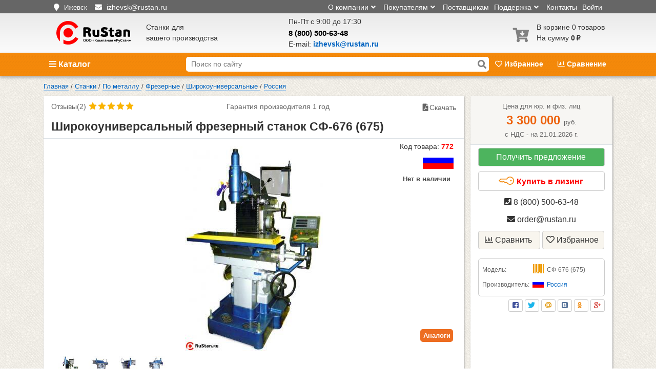

--- FILE ---
content_type: text/html; charset=utf-8
request_url: https://izhevsk.rustan.ru/stanki/frezernye/po-metallu/shirokouniversalnye/russia/frezernyj-stanok-sf-676
body_size: 34910
content:

<!DOCTYPE html>
<html lang="ru-RU">
<head>
    <meta charset="utf-8">
    <meta name="viewport" content="width=device-width, initial-scale=1, maximum-scale=1">
    <meta name="apple-mobile-web-app-status-bar-style" content="black-translucent">
    <meta name="theme-color" content="#e6e6e6">
    <link rel="icon" href="/favicon.svg" type="image/x-icon">
    <meta name="csrf-param" content="_csrf">
<meta name="csrf-token" content="CVmkoBEeEm6_NAS1bp6z5BqFJgJg273UCOKSBtMGslR8aZTEeypLD89gPOAHreK9KehxdyOCxOZMjddppXeDZQ==">
    <title>Широкоуниверсальный фрезерный станок СФ-676 (675) купить по цене 3300000₽ в Ижевске с доставкой | «РуСтан»</title>
    <meta name="description" content="Широкоуниверсальный фрезерный станок СФ-676 (675) (Россия) купить в компании «РуСтан» 
по цене от 3300000₽ с доставкой по России. Лизинг, кредит. Характеристики, комплектация, документация, отзывы, фото, видео. Гарантия и сервис. Закажите онлайн или звоните 8 (800) 500-63-48.">
<meta name="keywords" content="Широкоуниверсальный фрезерный станок СФ-676 (675)">
<meta property="og:title" content="Широкоуниверсальный фрезерный станок СФ-676 (675)">
<meta property="og:url" content="https://izhevsk.rustan.ru/stanki/frezernye/po-metallu/shirokouniversalnye/russia/frezernyj-stanok-sf-676">
<meta property="og:type" content="product.item">
<meta property="og:image" content="https://izhevsk.rustan.ru/sites/default/files/file_attach/sf_676_main1.jpg">
<link href="https://izhevsk.rustan.ru/stanki/frezernye/po-metallu/shirokouniversalnye/russia/frezernyj-stanok-sf-676" rel="canonical">
<link href="https://use.fontawesome.com/releases/v5.15.1/css/all.css" rel="stylesheet">
<link href="/assets/css-compress/0a33af196a328560a10b7c8a623ff13f.css?v=1763379994" rel="stylesheet">
<script src="/assets/js-compress/a60373e75e2f2406eef00971fd6b9800.js?v=1761375335"></script></head>
<body>
<noscript>
    <div>
        <img src="https://mc.yandex.ru/watch/22638430" style="position:absolute; left:-9999px;" alt="" />
    </div>
</noscript>
<div class="warp">
        <div class="header-container">
    <!-- Header -->
    <div class="header">
        <div class="top_header hide-on-phone">
            <div class="container">
                <div id="top-header-top-panel" class="row">
                    <div class="float-left col-md-4 top-header-contact">
                        <i class="fas fa-map-marker"></i>
                        <span class="location" id="chengecity">
                            <button class="city-list">
                                Ижевск                            </button>
                            
<div id="citylist">
    <button id="closeCityList">&times;</button>
    <h2>Выберите свой город</h2>
    <ul><li><a href="https://rustan.ru/stanki/frezernye/po-metallu/shirokouniversalnye/russia/frezernyj-stanok-sf-676"><span>Москва</span></a></li><li><a href="https://spb.rustan.ru/stanki/frezernye/po-metallu/shirokouniversalnye/russia/frezernyj-stanok-sf-676"><span>Санкт-Петербург</span></a></li><li><a href="https://ekb.rustan.ru/stanki/frezernye/po-metallu/shirokouniversalnye/russia/frezernyj-stanok-sf-676"><span>Екатеринбург</span></a></li><li><a href="https://rostov.rustan.ru/stanki/frezernye/po-metallu/shirokouniversalnye/russia/frezernyj-stanok-sf-676"><span>Ростов-на-Дону</span></a></li><li><a href="https://izhevsk.rustan.ru/stanki/frezernye/po-metallu/shirokouniversalnye/russia/frezernyj-stanok-sf-676"><span>Ижевск</span></a></li><li><a href="https://perm.rustan.ru/stanki/frezernye/po-metallu/shirokouniversalnye/russia/frezernyj-stanok-sf-676"><span>Пермь</span></a></li><li><a href="https://nn.rustan.ru/stanki/frezernye/po-metallu/shirokouniversalnye/russia/frezernyj-stanok-sf-676"><span>Нижний Новгород</span></a></li><li><a href="https://novosibirsk.rustan.ru/stanki/frezernye/po-metallu/shirokouniversalnye/russia/frezernyj-stanok-sf-676"><span>Новосибирск</span></a></li><li><a href="https://voronezh.rustan.ru/stanki/frezernye/po-metallu/shirokouniversalnye/russia/frezernyj-stanok-sf-676"><span>Воронеж</span></a></li><li><a href="https://chelyabinsk.rustan.ru/stanki/frezernye/po-metallu/shirokouniversalnye/russia/frezernyj-stanok-sf-676"><span>Челябинск</span></a></li><li><a href="https://samara.rustan.ru/stanki/frezernye/po-metallu/shirokouniversalnye/russia/frezernyj-stanok-sf-676"><span>Самара</span></a></li><li><a href="https://kazan.rustan.ru/stanki/frezernye/po-metallu/shirokouniversalnye/russia/frezernyj-stanok-sf-676"><span>Казань</span></a></li><li><a href="https://krasnoyarsk.rustan.ru/stanki/frezernye/po-metallu/shirokouniversalnye/russia/frezernyj-stanok-sf-676"><span>Красноярск</span></a></li><li><a href="https://tumen.rustan.ru/stanki/frezernye/po-metallu/shirokouniversalnye/russia/frezernyj-stanok-sf-676"><span>Тюмень</span></a></li><li><a href="https://ufa.rustan.ru/stanki/frezernye/po-metallu/shirokouniversalnye/russia/frezernyj-stanok-sf-676"><span>Уфа</span></a></li><li><a href="https://krasnodar.rustan.ru/stanki/frezernye/po-metallu/shirokouniversalnye/russia/frezernyj-stanok-sf-676"><span>Краснодар</span></a></li><li><a href="https://omsk.rustan.ru/stanki/frezernye/po-metallu/shirokouniversalnye/russia/frezernyj-stanok-sf-676"><span>Омск</span></a></li><li><a href="https://saratov.rustan.ru/stanki/frezernye/po-metallu/shirokouniversalnye/russia/frezernyj-stanok-sf-676"><span>Саратов</span></a></li><li><a href="https://tula.rustan.ru/stanki/frezernye/po-metallu/shirokouniversalnye/russia/frezernyj-stanok-sf-676"><span>Тула</span></a></li><li><a href="https://volgograd.rustan.ru/stanki/frezernye/po-metallu/shirokouniversalnye/russia/frezernyj-stanok-sf-676"><span>Волгоград</span></a></li><li><a href="https://cheboksary.rustan.ru/stanki/frezernye/po-metallu/shirokouniversalnye/russia/frezernyj-stanok-sf-676"><span>Чебоксары</span></a></li><ul></div>                        </span>
                        <div class="d-inline-block top_header-email">
                            <i class="fas fa-envelope"></i>
                            <a href="mailto:izhevsk@rustan.ru" class="email">
                            <span>
                                izhevsk@rustan.ru                            </span>
                            </a>
                        </div>
                        <div class="d-inline-block d-lg-none nobr">
                            <i class="fas fa-phone"></i>
                            <a href="tel:88005006348"
                               class="email">
                            <span>
                                8 (800) 500-63-48                            </span>
                            </a>
                        </div>
                    </div>
                    <div class="float-right col top-header-menu">
                        <ul>
                            <li>
                                                                    <a href="/site/login">Войти</a>
                                                            </li>
                            <li>
                                <a href="/contacts.htm">Контакты</a>
                            </li>
                            <li class="dropdown-toggle">Поддержка<i
                                            class="fas fa-angle-down"></i>
                                <ul class="dropdown-menu">
                                    <li><a href="/garantiya">Гарантия</a></li>
                                    <li><a href="/vozvrat">Возврат и обмен</a></li>
                                    <li><a href="/service">Сервисные центры</a></li>
                                </ul>
                            </li>
                            <li><a href="/forsellers">Поставщикам</a></li>
                            <li class="dropdown-toggle">Покупателям<i
                                            class="fas fa-angle-down"></i>
                                <ul class="dropdown-menu">
                                    <li><a href="/makeorder.htm">Как сделать заказ</a></li>
                                    <li><a href="/payments">Оплата</a></li>
                                    <li><a href="/delivery">Доставка</a></li>
                                    <li><a href="/actions">Акции</a></li>
                                    <li><a href="/lizing">Лизинг</a></li>
                                </ul>
                            </li>
                            <li class="hide-mobile dropdown-toggle">О компании<i
                                            class="fas fa-angle-down"></i>
                                <ul class="dropdown-menu">
                                    <li><a href="/sertifikaty-na-stanki.htm">Сертификаты дилера</a></li>
                                    <li><a href="/manufacturers">Производители</a></li>
                                    <li><a href="/clients.htm">Наши клиенты</a></li>
                                    <li><a href="/vakansii.htm">Вакансии</a></li>
                                    <li><a href="/feedback">Отзывы</a></li>
                                </ul>
                            </li>

                        </ul>
                    </div>
                </div>
            </div>
        </div>
        <div class="container" itemscope itemtype="https://schema.org/Organization">
            <meta itemprop="name" content='ООО "Компания "РуCтан"'>
            <link itemprop="url" href="https://izhevsk.rustan.ru/">
            <link itemprop="image" content="https://izhevsk.rustan.ru/images/logo.svg">
            <meta itemprop="email" content="izhevsk@rustan.ru">

                            <meta itemprop="address" content="Россия, Удмуртская Республика, Ижевск, улица Пойма, 19Б ">
            
            <link itemprop="sameAs" href="https://vk.com/public189421204">
            <link itemprop="sameAs" href="https://dzen.ru/id/621b3265a1e5c415649278e1">
            <link itemprop="sameAs" href="https://rutube.ru/channel/31684553/">
            <link itemprop="sameAs" href="https://www.youtube.com/channel/UCFJdwMnf44wOhi5MkWhjOLQ">

            <div class="row">
                <div class="logo col-lg-2  col-md-5  col-sm-6 col-5">
                    <a href="/" title="RuStan.ru cтанки для Вашего производства">
                        <img itemprop="logo" src="https://izhevsk.rustan.ru/images/logo.svg"
                             alt='ООО "Компания "РуCтан"'/>
                    </a>
                </div>
                <div id="header-slogan" class="col-lg-3 ">
                    Станки для<br> вашего производства
                </div>

                <div class="h-center col-lg-4 col-sm-3 active izh">
                        <span class="text-muted">Пн-Пт с 9:00 до 17:30                            </span>
                    <div class="phone">
                        <meta itemprop="telephone" content="8 (800) 500-63-48"><a href="tel:88005006348" class="nobr">8 (800) 500-63-48</a>                    </div>
                    <div class="email-in-header">
                        E-mail:
                        <a href="mailto:izhevsk@rustan.ru" class="email">
                                <span>
                                    izhevsk@rustan.ru                                </span>
                        </a>
                    </div>
                </div>

                <div class="search-icon mobile-menu-icon col-2">
                    <span class="fas fa-search"></span>
                </div>

                <div id="right-cart-favorite-cont" class="col-lg-3 col-md-4  col-sm-6 col-2 pull-right">
                    <div id="cart" class="basket">
                            <div class="">
        <a href="/cart">
            <div class="d-inline-block">
                <span class="fas fa-cart-arrow-down empty"></span>
            </div>
            <div class="cart-text">
                В корзине 0  товаров<br>
                На сумму<b class="cost"> 0<span class="ruble">p</span></b>
            </div>
        </a>
    </div>
                    </div>
                </div>
            </div>
        </div>
    </div>
    <!-- /Header -->

    <!-- S menu -->
    <div class="smenu">
        <div class="smenu-container">
            <div class="container">
                <div id="catalogButton" class="col-lg-3 col-md-4">
                    <span class="fas fa-bars"></span> Каталог
                    <div id="main-dropdown" class="menu-cont">
                        <ul class="menu jquerymenu-drop-down"><li class="root parent "><a href="/stanki/po-metallu"> <span class="rustan-icon-font rustan-metal"></span>Станки по металлу</a><ul class="childs menu-box"><li><span class="menu-header">Станки по металлу</span></li><li class="row"><div class="col-10"><div class="row"><div class="col-6 level2"><span class="menu-elem"><a href="/stanki/tokarnye/po-metallu">Токарные<i class="fa fa-chevron-right menu-arrow" aria-hidden="true"></i> </a><ul class="submenu level3"><li><span class="menu-elem"><a href="/stanki/tokarnye/po-metallu/tokarno-vintoreznye-stanki">Токарно-винторезные</a></span></li><li><span class="menu-elem"><a href="/stanki/tokarnye/po-metallu/chpu">Токарные с ЧПУ<i class="fa fa-chevron-right menu-arrow" aria-hidden="true"></i></a></span><div style="position:relative;"><ul class="submenu level4"><li><span class="menu-elem"><a href="/stanki/tokarnye/po-metallu/chpu/nastolnye">Настольные токарные с ЧПУ</a></span></li><li><span class="menu-elem"><a href="/stanki/tokarnye/po-metallu/chpu/prutkovye-avtomaty">Прутковые автоматы с ЧПУ</a></span></li><li><span class="menu-elem"><a href="/stanki/tokarnye/po-metallu/chpu/tokarno-karuselnye">Токарно-карусельные с ЧПУ</a></span></li><li><span class="menu-elem"><a href="/stanki/tokarnye/po-metallu/chpu/trubonareznye">Трубонарезные с ЧПУ</a></span></li><li><span class="menu-elem"><a href="/stanki/tokarnye/po-metallu/chpu/tokarno-frezernye">Токарно-фрезерные станки с ЧПУ по металлу</a></span></li></ul></div></li><li><span class="menu-elem"><a href="/stanki/tokarnye/po-metallu/nastolnye-tokarnye-stanki/tokarno-frezernye">Токарно-фрезерные</a></span></li><li><span class="menu-elem"><a href="/stanki/tokarnye/po-metallu/nastolnye-tokarnye-stanki">Настольные</a></span></li><li><span class="menu-elem"><a href="/stanki/tokarnye/po-metallu/trubonareznye">Трубонарезные</a></span></li><li><span class="menu-elem"><a href="/stanki/tokarnye/po-metallu/shkolnie">Школьные </a></span></li><li><span class="menu-elem"><a href="/stanki/tokarnye/po-metallu/tokarno-karuselnye">Токарно-карусельные</a></span></li></ul></span></div><div class="col-6 level2"><span class="menu-elem"><a href="/stanki/dla-armatury">Для гибки и рубки арматуры<i class="fa fa-chevron-right menu-arrow" aria-hidden="true"></i> </a><ul class="submenu level3"><li><span class="menu-elem"><a href="/stanki/dla-armatury/rezka">Для гибки</a></span></li><li><span class="menu-elem"><a href="/stanki/dla-armatury/gibka">Для резки</a></span></li></ul></span></div><div class="col-6 level2"><span class="menu-elem"><a href="/stanki/frezernye/po-metallu">Фрезерные<i class="fa fa-chevron-right menu-arrow" aria-hidden="true"></i> </a><ul class="submenu level3"><li><span class="menu-elem"><a href="/stanki/frezernye/po-metallu/vertikalnye">Вертикально-фрезерные</a></span></li><li><span class="menu-elem"><a href="/stanki/frezernye/po-metallu/gorizontalnye">Горизонтально-фрезерные</a></span></li><li><span class="menu-elem"><a href="/stanki/frezernye/po-metallu/sverlilno-frezernye">Сверлильно-фрезерные</a></span></li><li><span class="menu-elem"><a href="/stanki/frezernye/po-metallu/universalnye">Универсальные</a></span></li><li><span class="menu-elem"><a href="/stanki/frezernye/po-metallu/shirokouniversalnye">Широкоуниверсальные</a></span></li><li><span class="menu-elem"><a href="/stanki/frezernye/nastolnye/po-metallu">Настольные</a></span></li><li><span class="menu-elem"><a href="/stanki/frezernye/nastolnye/po-metallu/chpu">Настольные с ЧПУ</a></span></li><li><span class="menu-elem"><a href="/stanki/frezernye/po-metallu/chpu">Фрезерные с ЧПУ</a></span></li></ul></span></div><div class="col-6 level2"><span class="menu-elem"><a href="/stanki/po-metallu/dla_sniatia_faski_s_lista">Для снятия фаски</a></span></div><div class="col-6 level2"><span class="menu-elem"><a href="/stanki/sverlilnye">Сверлильные<i class="fa fa-chevron-right menu-arrow" aria-hidden="true"></i> </a><ul class="submenu level3"><li><span class="menu-elem"><a href="/stanki/sverlilnye/nastolnye">Настольные</a></span></li><li><span class="menu-elem"><a href="/stanki/sverlilnye/vertikalno-sverlilnye/po-metallu">Вертикально-сверлильные</a></span></li><li><span class="menu-elem"><a href="/stanki/frezernye/po-metallu/sverlilno-frezernye/nastolnye">сверлильно-фрезерные мини</a></span></li><li><span class="menu-elem"><a href="/stanki/sverlilnye/radialno-sverlilnye/po-metallu">Радиально-сверлильные</a></span></li><li><span class="menu-elem"><a href="/stanki/sverlilnye/na-magnitnoy-podushke">На магните</a></span></li><li><span class="menu-elem"><a href="/stanki/sverlilnye/relsosverlilnie/po-metallu">Рельсосверлильные</a></span></li><li><span class="menu-elem"><a href="/stanki/sverlilnye/rezbonareznye-manipulyatory">Резьбонарезные манипуляторы</a></span></li></ul></span></div><div class="col-6 level2"><span class="menu-elem"><a href="/stanki/po-metallu/rastochnye">Расточные<i class="fa fa-chevron-right menu-arrow" aria-hidden="true"></i> </a><ul class="submenu level3"><li><span class="menu-elem"><a href="/stanki/po-metallu/rastochnye/gorizontalnye">Горизонтально-расточные</a></span></li><li><span class="menu-elem"><a href="/stanki/po-metallu/rastochnye/gorizontalnye-chpu">Горизонтально-расточные с ЧПУ</a></span></li><li><span class="menu-elem"><a href="/stanki/po-metallu/rastochnye/koordinatnye">Координатно-расточные</a></span></li></ul></span></div><div class="col-6 level2"><span class="menu-elem"><a href="/stanki/zatochnye">Заточные<i class="fa fa-chevron-right menu-arrow" aria-hidden="true"></i> </a><ul class="submenu level3"><li><span class="menu-elem"><a href="/stanki/zatochnye/tochilno-shlifovalnye">Точильно-шлифовальные</a></span></li><li><span class="menu-elem"><a href="/stanki/zatochnye/dlya-zatochki-sverl">Для сверл</a></span></li><li><span class="menu-elem"><a href="/stanki/zatochnye/dlya-zatochki-frez">Для фрез</a></span></li><li><span class="menu-elem"><a href="/stanki/zatochnye/dla-diskovih-pil">Для дисковых пил</a></span></li><li><span class="menu-elem"><a href="/stanki/zatochnye/dlya-zatochki-ploskih-nozhej">Для плоских ножей</a></span></li><li><span class="menu-elem"><a href="/stanki/zatochnye/universalno-zatochnye">Универсальные</a></span></li><li><span class="menu-elem"><a href="/stanki/zatochnye/zachistnye">Полировально-зачистные</a></span></li><li><span class="menu-elem"><a href="/stanki/zatochnye/tochilno-shlifovalnye/dlya-zatochki-instrumenta">Наждаки бытовые</a></span></li><li><span class="menu-elem"><a href="/stanki/zatochnye/dlya-zatochki-metchikov">Для метчиков</a></span></li><li><span class="menu-elem"><a href="/stanki/zatochnye/dlya-zatochki-cepey-benzopil">Для цепей</a></span></li></ul></span></div><div class="col-6 level2"><span class="menu-elem"><a href="/stanki_9.htm">Строгальные</a></span></div><div class="col-6 level2"><span class="menu-elem"><a href="/stanki/shlifovalnye/po-metallu">Шлифовальные<i class="fa fa-chevron-right menu-arrow" aria-hidden="true"></i> </a><ul class="submenu level3"><li><span class="menu-elem"><a href="/stanki/zatochnye/tochilno-shlifovalnye">Точильно-шлифовальные</a></span></li><li><span class="menu-elem"><a href="/stanki/shlifovalnye/po-metallu/ploskoshlifovalnye">Плоскошлифовальные</a></span></li><li><span class="menu-elem"><a href="/stanki/shlifovalnye/po-metallu/lentochnye">Ленточные</a></span></li><li><span class="menu-elem"><a href="/stanki/shlifovalnye/po-metallu/krugloshlifovalnye">Круглошлифовальные</a></span></li><li><span class="menu-elem"><a href="/stanki/shlifovalnye/po-metallu/sferoshlifovalnye/cnc">Сферошлифовальные</a></span></li><li><span class="menu-elem"><a href="/stanki/shlifovalnye/stendy-dla-ispytania-krugov">Стенды для испытаний</a></span></li><li><span class="menu-elem"><a href="/stanki/zatochnye/galtovochnye-barabany">Галтовки</a></span></li></ul></span></div><div class="col-6 level2"><span class="menu-elem"><a href="/stanki/dolbezhnye/po-metallu">Долбежные</a></span></div><div class="col-6 level2"><span class="menu-elem"><a href="/stanki/otreznye/po-metallu">Для резки металла<i class="fa fa-chevron-right menu-arrow" aria-hidden="true"></i> </a><ul class="submenu level3"><li><span class="menu-elem"><a href="/stanki/otreznye/abrazivno-otreznye/po-metallu">Абразивно-отрезные</a></span></li><li><span class="menu-elem"><a href="/stanki/otreznye/lentochnye-pily/po-metallu">Ленточнопильные</a></span></li><li><span class="menu-elem"><a href="/stanki/otreznye/nozhovochnye">Ножовочные</a></span></li><li><span class="menu-elem"><a href="/stanki/otreznye/gilotiny">Гильотины<i class="fa fa-chevron-right menu-arrow" aria-hidden="true"></i></a></span><div style="position:relative;"><ul class="submenu level4"><li><span class="menu-elem"><a href="/stanki/otreznye/gilotiny/sabelnogo-tipa">Сабельные</a></span></li><li><span class="menu-elem"><a href="/stanki/otreznye/gilotiny/ruchnye">Ручные</a></span></li><li><span class="menu-elem"><a href="/stanki/otreznye/gilotiny/gilotinnye-nozhnicy-elektromehanicheskie">Электромеханические</a></span></li><li><span class="menu-elem"><a href="/stanki/otreznye/gilotiny/gidravlicheskie">Гидравлические</a></span></li></ul></div></li><li><span class="menu-elem"><a href="/stanki/otreznye/gilotiny/rychazhnye">Рычажные ножницы</a></span></li><li><span class="menu-elem"><a href="/stanki/otreznye/gilotiny/press-nozhnicy">Пресс-ножницы</a></span></li><li><span class="menu-elem"><a href="/stanki/otreznye/po-metallu/uglovysechnye">Угловысечные</a></span></li><li><span class="menu-elem"><a href="/stanki/otreznye/pravilno-otreznye">Правильно-отрезные</a></span></li><li><span class="menu-elem"><a href="/stanki/otreznye/prodolno-poperechnoi-rezki-lista">Продольно-поперечной резки</a></span></li><li><span class="menu-elem"><a href="/stanki/otreznye/po-metallu/plazmorez-s-chpu">Плазморезы с ЧПУ по металлу</a></span></li></ul></span></div><div class="col-6 level2"><span class="menu-elem"><a href="/stanki/dlya-proizvodstva-gvozdej">Гвоздильные</a></span></div><div class="col-6 level2"><span class="menu-elem"><a href="/stanki/gibochnye/listogiby">Листогибы<i class="fa fa-chevron-right menu-arrow" aria-hidden="true"></i> </a><ul class="submenu level3"><li><span class="menu-elem"><a href="/stanki/gibochnye/listogiby/ruchnye">Ручные</a></span></li><li><span class="menu-elem"><a href="/stanki/gibochnye/listogiby/listogibochnye-stanki">с Электроприводом</a></span></li><li><span class="menu-elem"><a href="/stanki/gibochnye/listogiby/listogibochnye-stanki/cnc">с ЧПУ</a></span></li><li><span class="menu-elem"><a href="/stanki/gibochnye/listogiby/gidravlicheskie">с Поворотной балкой</a></span></li><li><span class="menu-elem"><a href="/stanki/gibochnye/listogiby/listogibochnye-pressy">Гидравлические</a></span></li><li><span class="menu-elem"><a href="/stanki/gibochnye/listogiby/listogibochnye-pressy/krivoshipnye">Кривошипные</a></span></li><li><span class="menu-elem"><a href="/stanki/gibochnye/listogiby/falceprokatnye-i-falceosadochnye">Фальцепрокатные</a></span></li><li><span class="menu-elem"><a href="/stanki/gibochnye/listogiby/zigovochnye-stanki">Зиговочные</a></span></li><li><span class="menu-elem"><a href="/stanki/gibochnye/listogiby/razmatyvateli-rulonov-lista">Разматыватели</a></span></li><li><span class="menu-elem"><a href="/stanki/gibochnye/listogiby/shrinkery">Шринкеры</a></span></li><li><span class="menu-elem"><a href="/stanki/gibochnye/listogiby/stanki-dlya-vozduhovodov">Для воздуховодов</a></span></li><li><span class="menu-elem"><a href="/stanki/gibochnye/listogiby/dlya-naneseniya-reber-jestkosti">Для нанесения ребер</a></span></li></ul></span></div><div class="col-6 level2"><span class="menu-elem"><a href="/stanki/zuboobrabatyvayushchie">Зубообрабатывающие</a></span></div><div class="col-6 level2"><span class="menu-elem"><a href="/stanki/gibochnye/listogiby/valcy">Вальцы</a></span></div><div class="col-6 level2"><span class="menu-elem"><a href="/stanki/provolochno-vyreznye-elektroerozionnye">Электроэрозионные </a></span></div><div class="col-6 level2"><span class="menu-elem"><a href="/stanki/gibochnye/trubogibochnye">Трубогибы</a></span></div></div></div><div class="col-2 text-center"></div></li></ul></li></ul><ul class="menu jquerymenu-drop-down"><li class="root parent "><a href="/stanki/po-derevu"> <span class="rustan-icon-font rustan-wood"></span>Деревообрабатывающие станки</a><ul class="childs menu-box"><li><span class="menu-header">Деревообрабатывающие станки</span></li><li class="row"><div class="col-10"><div class="row"><div class="col-6 level2"><span class="menu-elem"><a href="/stanki/otreznye/lentochnye-pily/po-derevu">Ленточные пилы</a></span></div><div class="col-6 level2"><span class="menu-elem"><a href="/stanki/po-derevu/chetyrekhstoronnye_stanki">Четырехсторонние</a></span></div><div class="col-6 level2"><span class="menu-elem"><a href="/stanki/po-derevu/lobzikovye_stanki">Лобзиковые</a></span></div><div class="col-6 level2"><span class="menu-elem"><a href="/stanki/sverlilnye/po-derevu">Сверлильные</a></span></div><div class="col-6 level2"><span class="menu-elem"><a href="/stanki/po-derevu/tsirkulyarnye_pily">Циркулярные пилы</a></span></div><div class="col-6 level2"><span class="menu-elem"><a href="/stanki/po-derevu/sverlilno-prisadochnye_stanki">Сверлильно-присадочные</a></span></div><div class="col-6 level2"><span class="menu-elem"><a href="/stanki/po-derevu/kruglopilnye_stanki">Круглопильные</a></span></div><div class="col-6 level2"><span class="menu-elem"><a href="/stanki/po-derevu/shlifovalnye_stanki">Шлифовальные</a></span></div><div class="col-6 level2"><span class="menu-elem"><a href="/stanki/po-derevu/mnogopilnye_stanki">Многопильные</a></span></div><div class="col-6 level2"><span class="menu-elem"><a href="/stanki/dolbezhnye/po-derevu">Долбежные</a></span></div><div class="col-6 level2"><span class="menu-elem"><a href="/stanki/po-derevu/tortsovochnye_stanki">Торцовочные</a></span></div><div class="col-6 level2"><span class="menu-elem"><a href="/stanki/po-derevu/struzhkootsosy">Стружкоотсосы</a></span></div><div class="col-6 level2"><span class="menu-elem"><a href="/stanki/po-derevu/formatno-raskroechnye_stanki">Форматно-раскроечные</a></span></div><div class="col-6 level2"><span class="menu-elem"><a href="/stanki/po-derevu/kruglopalochnye_stanki">Круглопалочные</a></span></div><div class="col-6 level2"><span class="menu-elem"><a href="/stanki/po-derevu/kromkooblitsovochnye_stanki">Кромкооблицовочные</a></span></div><div class="col-6 level2"><span class="menu-elem"><a href="/stanki/po-derevu/sistemy_filtratsii_vozdukha">Системы фильтрации воздуха</a></span></div><div class="col-6 level2"><span class="menu-elem"><a href="/stanki/po-derevu/kombinirovannye">Комбинированные</a></span></div><div class="col-6 level2"><span class="menu-elem"><a href="/stanki/po-derevu/osnastka-dlya-stankov-po-derevu">Оснастка для станков<i class="fa fa-chevron-right menu-arrow" aria-hidden="true"></i> </a><ul class="submenu level3"><li><span class="menu-elem"><a href="/derevoobrabotka/osnaska-dlya-stankov-jet/drugie-optsii-k-stankam-jet.htm">Другие опции к станкам JET</a></span></li><li><span class="menu-elem"><a href="/osnastka-belmash.htm">Оснастка БЕЛМАШ</a></span></li><li><span class="menu-elem"><a href="/derevoobrabotka/osnaska-dlya-stankov-jet/optsii-k-llntochnopilnym-stankam-po-derevu-jet">Опции к ленточнопильным станкам по дереву JET</a></span></li><li><span class="menu-elem"><a href="/derevoobrabotka/osnaska-dlya-stankov-jet/optsii-k-lentochnym-pilam-jet.htm">Опции к ленточным пилам JET</a></span></li><li><span class="menu-elem"><a href="/derevoobrabotka/osnaska-dlya-stankov-jet/optsii-k-reismusovym-i-fugovalnym-stankam-po-derevu-jet.htm">Опции к рейсмусовым и фуговальным станкам по дереву</a></span></li><li><span class="menu-elem"><a href="/derevoobrabotka/osnaska-dlya-stankov-jet/optsii-k-reismusovym-stankam-jet.htm">Опции к рейсмусовым станкам JET</a></span></li><li><span class="menu-elem"><a href="/derevoobrabotka/osnaska-dlya-stankov-jet/optsii-k-sverlilnm-stankam-jet.htm">Опции к сверлильным станкам JET</a></span></li><li><span class="menu-elem"><a href="/derevoobrabotka/osnaska-dlya-stankov-jet/optsii-k-tokarnym-stankam-jet.htm">Опции к токарным станкам JET</a></span></li><li><span class="menu-elem"><a href="/derevoobrabotka/osnaska-dlya-stankov-jet/optsii-k-frezernym-stankam-jet.htm">Опции к фрезерным станкам JET</a></span></li><li><span class="menu-elem"><a href="/derevoobrabotka/osnaska-dlya-stankov-jet/optsii-k-tsirkulyarnym-pilam-po-derevu-jet.htm">Опции к циркулярным пилам по дереву JET</a></span></li><li><span class="menu-elem"><a href="/derevoobrabotka/osnaska-dlya-stankov-jet/optsii-k-shlifovalnym-stankam-po-derevu-jet.htm">Опции к шлифовальным станкам по дереву JET</a></span></li><li><span class="menu-elem"><a href="/derevoobrabotka/osnaska-dlya-stankov-jet/shlifovalnye-sredstva-jet.htm">Шлифовальные средства JET</a></span></li></ul></span></div><div class="col-6 level2"><span class="menu-elem"><a href="/stanki/frezernye/po-derevu">Фрезерные</a></span></div><div class="col-6 level2"><span class="menu-elem"><a href="/stanki/po-derevu/piloramy">Пилорамы<i class="fa fa-chevron-right menu-arrow" aria-hidden="true"></i> </a><ul class="submenu level3"><li><span class="menu-elem"><a href="/stanki/po-derevu/piloramy/lentochnye">Ленточные</a></span></li><li><span class="menu-elem"><a href="/stanki/po-derevu/piloramy/ramnye">Рамные</a></span></li></ul></span></div><div class="col-6 level2"><span class="menu-elem"><a href="/stanki/frezernye/po-derevu/chpu">Фрезерные с ЧПУ</a></span></div><div class="col-6 level2"><span class="menu-elem"><a href="/stanki/frezernye-stoly/po-derevu">Фрезерные столы</a></span></div><div class="col-6 level2"><span class="menu-elem"><a href="/stanki/tokarnye/po-derevu">Токарные</a></span></div><div class="col-6 level2"><span class="menu-elem"><a href="/stanki/po-derevu/sverlilno-pazovalnye-stanki">Сверлильно-пазовальные</a></span></div><div class="col-6 level2"><span class="menu-elem"><a href="/stanki/po-derevu/fugovalnye_stanki">Фуговальные</a></span></div><div class="col-6 level2"><span class="menu-elem"><a href="/stanki/shiporeznye/po-derevu">Шипорезные</a></span></div><div class="col-6 level2"><span class="menu-elem"><a href="/stanki/po-derevu/reysmusovye_stanki">Рейсмусовые</a></span></div><div class="col-6 level2"><span class="menu-elem"><a href="/stanki/po-derevu/liniya-srashchivaniya-drevisiny-po-dline">Линии сращивания</a></span></div><div class="col-6 level2"><span class="menu-elem"><a href="/stanki/po-derevu/fugovalno-reysmusovye_stanki">Фуговально-рейсмусовые</a></span></div></div></div><div class="col-2 text-center"></div></li></ul></li></ul><ul class="menu jquerymenu-drop-down"><li class="root parent "><a href="/stanki/lazernye_stanki"> <span class="rustan-icon-font rustan-laser"></span>Лазерные станки</a><ul class="childs menu-box"><li><span class="menu-header">Лазерные станки</span></li><li class="row"><div class="col-10"><div class="row"><div class="col-6 level2"><span class="menu-elem"><a href="/stanki/lazernye_stanki/lazernaya-ochistka-metalla-ot-rjavchiny">Для очистки металла</a></span></div><div class="col-6 level2"><span class="menu-elem"><a href="/stanki/lazernye_stanki/markery">Лазерные маркеры</a></span></div><div class="col-6 level2"><span class="menu-elem"><a href="/stanki/lazernye_stanki/gravery">Лазерные граверы</a></span></div><div class="col-6 level2"><span class="menu-elem"><a href="/stanki/lazernye_stanki/lazernaya-svarka/naplavka">Лазерная наплавка</a></span></div><div class="col-6 level2"><span class="menu-elem"><a href="/stanki/lazernye_stanki/stanki_lazernoy_rezki_metalla_s_chpu">Для резки металла с ЧПУ</a></span></div><div class="col-6 level2"><span class="menu-elem"><a href="/stanki/lazernye_stanki/tools">Расходники<i class="fa fa-chevron-right menu-arrow" aria-hidden="true"></i> </a><ul class="submenu level3"><li><span class="menu-elem"><a href="/stanki/lazernye_stanki/tools/istochniki-lazernogo-izlucheniya">Источники лазерного излучения</a></span></li><li><span class="menu-elem"><a href="/stanki/lazernye_stanki/tools/laser-cutting-heads">Лазерные головки</a></span></li><li><span class="menu-elem"><a href="/stanki/lazernye_stanki/tools/sopla/dla-rezki">Сопла</a></span></li><li><span class="menu-elem"><a href="/stanki/lazernye_stanki/tools/zashchitnye-stekla">Защитные стекла для лазерного станка</a></span></li><li><span class="menu-elem"><a href="/stanki/lazernye_stanki/tools/keramicheskie-prostavki">Керамические проставки</a></span></li></ul></span></div><div class="col-6 level2"><span class="menu-elem"><a href="/stanki/lazernye_stanki/lazernaya-svarka">Оборудование для лазерной сварки<i class="fa fa-chevron-right menu-arrow" aria-hidden="true"></i> </a><ul class="submenu level3"><li><span class="menu-elem"><a href="/stanki/lazernye_stanki/lazernaya-svarka/volokonno-lazernaya-svarka">Ручная лазерная волоконная сварка</a></span></li><li><span class="menu-elem"><a href="/stanki/lazernye_stanki/lazernaya-svarka/chpu">Лазерная сварка ЧПУ</a></span></li><li><span class="menu-elem"><a href="/stanki/lazernye_stanki/lazernaya-svarka/lazernaya-yuvelirnaya-svarka">Ювелирная сварка</a></span></li></ul></span></div></div></div><div class="col-2 text-center"></div></li></ul></li></ul><ul class="menu jquerymenu-drop-down"><li class="root parent "><a href="/svet-i-elektrika"> <span class="rustan-icon-font rustan-light"></span>Светильники</a><ul class="childs menu-box"><li><span class="menu-header">Светильники</span></li><li class="row"><div class="col-10"><div class="row"><div class="col-6 level2"><span class="menu-elem"><a href="/svet-i-elektrika/svetilniki/promyshlennye">Промышленные подвесные<i class="fa fa-chevron-right menu-arrow" aria-hidden="true"></i> </a><ul class="submenu level3"><li><span class="menu-elem"><a href="/svet-i-elektrika/svetilniki/promyshlennye/kupolnye">Купольные</a></span></li><li><span class="menu-elem"><a href="/svet-i-elektrika/svetilniki/promyshlennye/lineynye">Линейные</a></span></li></ul></span></div><div class="col-6 level2"><span class="menu-elem"><a href="/osveshchenie/svetilniki/svetodiodnye/stanochnye">Станочные</a></span></div><div class="col-6 level2"><span class="menu-elem"><a href="/svet-i-elektrika/lampy-stanochnye-signalnye">Сигнальные</a></span></div></div></div><div class="col-2 text-center"></div></li></ul></li></ul><ul class="menu jquerymenu-drop-down"><li class="root parent "><a href="/osnastka"> <span class="rustan-icon-font rustan-rigging"></span>Технологическая оснастка</a><ul class="childs menu-box"><li><span class="menu-header">Технологическая оснастка</span></li><li class="row"><div class="col-10"><div class="row"><div class="col-6 level2"><span class="menu-elem"><a href="/osnastka/tiski">Тиски<i class="fa fa-chevron-right menu-arrow" aria-hidden="true"></i> </a><ul class="submenu level3"><li><span class="menu-elem"><a href="/osnastka/tiski/slesarnye-tiski">Слесарные</a></span></li><li><span class="menu-elem"><a href="/osnastka/tiski/stanochnye-tiski">Станочные<i class="fa fa-chevron-right menu-arrow" aria-hidden="true"></i></a></span><div style="position:relative;"><ul class="submenu level4"><li><span class="menu-elem"><a href="/tiski-stanochnye-specialnye">специальные</a></span></li></ul></div></li><li><span class="menu-elem"><a href="/osnastka/tiski/stolyarnye-tiski">Cтолярные тиски</a></span></li></ul></span></div><div class="col-6 level2"><span class="menu-elem"><a href="/osnastka/gidravlicheskoe-oborudovanie.htm">Гидравлическое оборудование</a></span></div><div class="col-6 level2"><span class="menu-elem"><a href="/tiski-i-prizhimi-optimum">Прихваты и зажимы</a></span></div><div class="col-6 level2"><span class="menu-elem"><a href="/osnastka/zagotovki-bruski-kvadratnye-r6am5.htm">Заготовки резцов квадратные Р6АМ5</a></span></div><div class="col-6 level2"><span class="menu-elem"><a href="/osnastka/stoly-povorotnye-i-koordinatnye.htm">Столы координатные</a></span></div><div class="col-6 level2"><span class="menu-elem"><a href="/osnastka/zagotovki-dlya-reztsov-i-osevogo-instr-ta.htm">Центры вращающиеся и упорные для задней бабки</a></span></div><div class="col-6 level2"><span class="menu-elem"><a href="/osnastka/povorotnie-i-delitelnie-stoli">Поворотные и делительные столы</a></span></div><div class="col-6 level2"><span class="menu-elem"><a href="/osnastka/gubki-tiskov-optimum">Губки для тисков Optimum</a></span></div><div class="col-6 level2"><span class="menu-elem"><a href="/osnastka/zadnie-babki-dlya-povorotnyh-stolov">Задние бабки для поворотных столов</a></span></div><div class="col-6 level2"><span class="menu-elem"><a href="/svarochnoe-oborudovanie">Сварочное оборудование<i class="fa fa-chevron-right menu-arrow" aria-hidden="true"></i> </a><ul class="submenu level3"><li><span class="menu-elem"><a href="/svarochnoe-oborudovanie/apparaty-tochechnoi-svarki">Точечная сварка</a></span></li><li><span class="menu-elem"><a href="/svarochnoe-oborudovanie/svarochnye-vypryamiteli">Сварочные выпрямители</a></span></li><li><span class="menu-elem"><a href="/svarochnoe-oborudovanie/argonovaya-svarka">Аппараты аргонодуговой сварки</a></span></li><li><span class="menu-elem"><a href="/svarochnoe-oborudovanie/apparaty-plazmennoj-rezki-metalla">Аппараты плазменной резки металла</a></span></li><li><span class="menu-elem"><a href="/svarochnoe-oborudovanie/svarochnye-invertory">Сварочные аппараты инверторного типа</a></span></li><li><span class="menu-elem"><a href="/svarochnoe-oborudovanie/svarochnye-poluavtomaty">Сварочные полуавтоматы</a></span></li></ul></span></div><div class="col-6 level2"><span class="menu-elem"><a href="/osnastka/povorotnye-stoly/chpu">Поворотные столы GSA<i class="fa fa-chevron-right menu-arrow" aria-hidden="true"></i> </a><ul class="submenu level3"><li><span class="menu-elem"><a href="/osnastka/povorotnye-stoly/chpu/odnoosevye">Одноосевые</a></span></li><li><span class="menu-elem"><a href="/osnastka/povorotnye-stoly/chpu/dvuhosevye">Двухосевые</a></span></li><li><span class="menu-elem"><a href="/osnastka/povorotnye-stoly/chpu/s-prodolnym-hodom">С продольным ходом</a></span></li><li><span class="menu-elem"><a href="/osnastka/povorotnye-stoly/chp/uzadnie-babki">Задние бабки</a></span></li></ul></span></div><div class="col-6 level2"><span class="menu-elem"><a href="/vibroopori.htm">Виброопоры регулируемые для станков</a></span></div><div class="col-6 level2"><span class="menu-elem"><a href="/osnastka/delitelnye-golovki">Делительные головки</a></span></div><div class="col-6 level2"><span class="menu-elem"><a href="/osnastka/instrument-izmeritelnyi-kalibry.htm">Инструмент измерительный - калибры<i class="fa fa-chevron-right menu-arrow" aria-hidden="true"></i> </a><ul class="submenu level3"><li><span class="menu-elem"><a href="/osnastka/skoby-gladkie-listovye-s-plastintvspl.htm">Скобы гладкие листовые с пластин.тв.спл.</a></span></li><li><span class="menu-elem"><a href="/osnastka/skoby-gladkie-reguliruemye.htm">Скобы гладкие регулируемые</a></span></li><li><span class="menu-elem"><a href="/osnastka/vstavki-k-probkam.htm">Вставки к пробкам</a></span></li><li><span class="menu-elem"><a href="/osnastka/kalibry-raznye.htm">Калибры разные</a></span></li><li><span class="menu-elem"><a href="/osnastka/koltsa-rezbovye.htm">Кольца резьбовые</a></span></li><li><span class="menu-elem"><a href="/osnastka/probki-gladkie.htm">Пробки гладкие</a></span></li><li><span class="menu-elem"><a href="/osnastka/probki-rezbovye.htm">Пробки резьбовые</a></span></li></ul></span></div><div class="col-6 level2"><span class="menu-elem"><a href="/osnastka/patrony">Патроны для станков<i class="fa fa-chevron-right menu-arrow" aria-hidden="true"></i> </a><ul class="submenu level3"><li><span class="menu-elem"><a href="/osnastka/patrony/frezernye">Патроны фрезерные</a></span></li><li><span class="menu-elem"><a href="/osnastka/patrony/rezbonareznie">Патроны резьбонарезные с предохранительными головками для метчиков</a></span></li><li><span class="menu-elem"><a href="/osnastka/patrony/sverlilnye">Патроны сверлильные под конус морзе км2, кМ3, В16, В18, В12</a></span></li><li><span class="menu-elem"><a href="/osnastka/patrony/opravki">Переходные оправки для сверлильных патронов</a></span></li><li><span class="menu-elem"><a href="/osnastka/patrony/bystrosmennye">Патроны быстросменные с шариками</a></span></li><li><span class="menu-elem"><a href="/osnastka/patrony/tokarnye">Токарные патроны и др.комплектующие<i class="fa fa-chevron-right menu-arrow" aria-hidden="true"></i></a></span><div style="position:relative;"><ul class="submenu level4"><li><span class="menu-elem"><a href="/lathe_chuks_optimum.htm">Планшайбы, фланцы переходные</a></span></li><li><span class="menu-elem"><a href="/kulachki-k-tokarnym-patronam">Кулачки к токарным патронам</a></span></li><li><span class="menu-elem"><a href="/taxonomy/term/1787">Диски патронов</a></span></li></ul></div></li><li><span class="menu-elem"><a href="/osnastka/patrony/tokarnye/cangovye">Цанговые для токарных станков</a></span></li><li><span class="menu-elem"><a href="/osnastka/patrony/frezernye/cangovye">цанговые для фрезерных станков</a></span></li><li><span class="menu-elem"><a href="/osnastka/patrony/cangi-c25">Цанги С25</a></span></li><li><span class="menu-elem"><a href="/osnastka/patrony/cangovye-er">Цанги</a></span></li></ul></span></div><div class="col-6 level2"><span class="menu-elem"><a href="/avtomatika-i-sozh_optimum.htm">Автоподача и зажим инструмента</a></span></div><div class="col-6 level2"><span class="menu-elem"><a href="/osnastka/golovki-opravki-i-bloki-rastochnye.htm">Головки расточные и хвостовики к ним</a></span></div><div class="col-6 level2"><span class="menu-elem"><a href="/podstavki">Подставки, поддоны</a></span></div><div class="col-6 level2"><span class="menu-elem"><a href="/osnastka/osnastka-stanochnaya-opravki.htm">Оправки и втулки<i class="fa fa-chevron-right menu-arrow" aria-hidden="true"></i> </a><ul class="submenu level3"><li><span class="menu-elem"><a href="/taxonomy/term/1714">Втулки поддерживающ. к оправкам для фрез</a></span></li><li><span class="menu-elem"><a href="/osnastka/opravki-tsentrovye-dlya-tochnykh-rabot.htm">Оправки контрольные центровые</a></span></li><li><span class="menu-elem"><a href="/golovki_opravki.htm">Головки и оправки</a></span></li><li><span class="menu-elem"><a href="/osnastka/koltsa-promezhutochnye-k-opravkam-dlya-frez.htm">Кольца промежуточные</a></span></li><li><span class="menu-elem"><a href="/osnastka/opravki-dlya-nasadnykh-zenkerov-i-razver-k.htm">для насадных зенкеров и развёрток</a></span></li><li><span class="menu-elem"><a href="/osnastka/opravki-dlya-nasadnykh-i-tortsovykh-frez.htm">для насадных и торцовых фрез</a></span></li><li><span class="menu-elem"><a href="/osnastka/opravki-kontrolnye">контрольные с хвостовиком</a></span></li></ul></span></div><div class="col-6 level2"><span class="menu-elem"><a href="/taxonomy/term/855">Прочее<i class="fa fa-chevron-right menu-arrow" aria-hidden="true"></i> </a><ul class="submenu level3"><li><span class="menu-elem"><a href="/taxonomy/term/1381">Аккумуляторные дрели-шуруповерты Bosch</a></span></li></ul></span></div><div class="col-6 level2"><span class="menu-elem"><a href="/osnastka/osnastka-stanochnaya-vtulki-perekhodnye.htm">Втулки переходные<i class="fa fa-chevron-right menu-arrow" aria-hidden="true"></i> </a><ul class="submenu level3"><li><span class="menu-elem"><a href="/taxonomy/term/1713">Втулки 7:24 MAS 403 BT / КМ</a></span></li><li><span class="menu-elem"><a href="/taxonomy/term/1694">Втулки ЦХ / КМ</a></span></li><li><span class="menu-elem"><a href="/osnastka/km-km-dlya-tsentrov.htm">Втулки КМ / КМ для центров</a></span></li><li><span class="menu-elem"><a href="/osnastka/km-km-s-lapkoi-i-klinya.htm">Втулки КМ / КМ с лапкой и клинья</a></span></li><li><span class="menu-elem"><a href="/osnastka/opravki-perekhod-dlya-sverliln-patronov.htm">Оправки переходные для сверлильных патронов</a></span></li><li><span class="menu-elem"><a href="/osnastka/724-gost-25827-isp1-km.htm">Втулки 7:24 ГОСТ 25827 исп.1 / КМ</a></span></li><li><span class="menu-elem"><a href="/osnastka/724-gost-25827-isp2-chpu-km.htm">Втулки 7:24 ЧПУ NT / КМ</a></span></li><li><span class="menu-elem"><a href="/osnastka/hsk-km.htm">Втулки HSK / КМ</a></span></li><li><span class="menu-elem"><a href="/osnastka/r8-km.htm">Втулки R8 / КМ</a></span></li><li><span class="menu-elem"><a href="/osnastka/km-km-dlya-kontsevykh-frez.htm">Втулки КМ / КМ для концевых фрез</a></span></li></ul></span></div><div class="col-6 level2"><span class="menu-elem"><a href="/tokarnaya-osnastka.htm">Оснастка для токарных станков<i class="fa fa-chevron-right menu-arrow" aria-hidden="true"></i> </a><ul class="submenu level3"><li><span class="menu-elem"><a href="/lunety_optimum.htm">Люнеты и упоры</a></span></li><li><span class="menu-elem"><a href="/multifix_optimum.htm">Резцедержки, Multifix</a></span></li><li><span class="menu-elem"><a href="/center-optimum.htm">Центры</a></span></li><li><span class="menu-elem"><a href="/metalloobrabotka/stanochnaya-osnastka/optsii-k-tokarnym-stankam/optsii-dlya-tokarnykh-stankov-jet.htm">Опции для токарных станков с ЧПУ</a></span></li><li><span class="menu-elem"><a href="/taxonomy/term/733">Приспособления для токарных станков</a></span></li></ul></span></div><div class="col-6 level2"><span class="menu-elem"><a href="/osnastka/tekhnologicheskaya-osnastka/pyileulavlivayuschie-ustanovki">Пылеулавливающие установки</a></span></div><div class="col-6 level2"><span class="menu-elem"><a href="/frezernaya-osnastka.htm">Оснастка для фрезерных станков <i class="fa fa-chevron-right menu-arrow" aria-hidden="true"></i> </a><ul class="submenu level3"><li><span class="menu-elem"><a href="/adapters_optimum.htm">Адаптеры для установки приспособлений</a></span></li><li><span class="menu-elem"><a href="/osnastka-dlja-frezernyh-stankov-serii-FU.htm">Оснастка для фрезерных станков серии FU</a></span></li><li><span class="menu-elem"><a href="/osnastka-dla-cnc-optimum">Оснастка для ЧПУ</a></span></li><li><span class="menu-elem"><a href="/prizms_optimum.htm">Призмы</a></span></li></ul></span></div><div class="col-6 level2"><span class="menu-elem"><a href="/osnastka/pliti-elektromagnitnie">Плиты электромагнитные</a></span></div><div class="col-6 level2"><span class="menu-elem"><a href="/osnastka-k-zatochnym-stankam">Оснастка к заточным станкам</a></span></div><div class="col-6 level2"><span class="menu-elem"><a href="/osnastka/dro-dla-tokarnogo-frezernogo-stanka">Устройства цифровой индикации УЦИ <i class="fa fa-chevron-right menu-arrow" aria-hidden="true"></i> </a><ul class="submenu level3"><li><span class="menu-elem"><a href="/osnastka/dro-dla-tokarnogo-frezernogo-stanka/displei-uci">Дисплеи УЦИ</a></span></li><li><span class="menu-elem"><a href="/osnastka/dro-dla-tokarnogo-frezernogo-stanka/opticheskie-lineiki">Оптические линейки</a></span></li><li><span class="menu-elem"><a href="/osnastka/dro-dla-tokarnogo-frezernogo-stanka/krepej">Крепеж</a></span></li></ul></span></div><div class="col-6 level2"><span class="menu-elem"><a href="/opcii-k-lentochnim-stankam.htm">Опции к ленточнопильным станкам<i class="fa fa-chevron-right menu-arrow" aria-hidden="true"></i> </a><ul class="submenu level3"><li><span class="menu-elem"><a href="/lentochie-polotna.htm">Полотна для ленточной пилы по металлу</a></span></li><li><span class="menu-elem"><a href="/rolgangi.htm">Рольганги, столы</a></span></li></ul></span></div><div class="col-6 level2"><span class="menu-elem"><a href="/osnastka/prisposobleniya-stanochnye">Оснастка и приспособления - станочные<i class="fa fa-chevron-right menu-arrow" aria-hidden="true"></i> </a><ul class="submenu level3"><li><span class="menu-elem"><a href="/taxonomy/term/1687">Маховики и ручки</a></span></li><li><span class="menu-elem"><a href="/osnastka/prisposobleniya-stanochnye/plity-montajnye">Плиты монтажные</a></span></li><li><span class="menu-elem"><a href="/osnastka/prisposobleniya-stanochnye/rezcederjateli-derjateli-sverl-hv-k-vdi">Резцедержатели, держатели сверл хв-к VDI</a></span></li><li><span class="menu-elem"><a href="/osnastka/prisposobleniya-stanochnye/stendy-balansirovochnye-dlya-shlifkrugov">Стенды балансировочные для шлифкругов</a></span></li><li><span class="menu-elem"><a href="/osnastka/prisposobleniya-stanochnye/centra">Центра</a></span></li><li><span class="menu-elem"><a href="/osnastka/prisposobleniya-stanochnye/shtreveli">Штревели</a></span></li><li><span class="menu-elem"><a href="/osnastka/prisposobleniya-stanochnye/derjavki-nakatki-i-roliki">Державки (накатки) и ролики</a></span></li><li><span class="menu-elem"><a href="/osnastka/prisposobleniya-stanochnye/sistemy-okhlazhdeniya-i-sozh">Системы охлаждения, СОЖ, смазки</a></span></li><li><span class="menu-elem"><a href="/osnastka/prisposobleniya-stanochnye/krepezhnaya-osnastka-usp">Крепежная оснастка (УСП)</a></span></li><li><span class="menu-elem"><a href="/osnastka/prisposobleniya-stanochnye/mufty-kulisno-krestovye-plavayushchie">Муфты кулисно-крестовые плавающие</a></span></li><li><span class="menu-elem"><a href="/osnastka/prisposobleniya-stanochnye/plity-magnitnye">Плиты, призмы и блоки магнитные</a></span></li><li><span class="menu-elem"><a href="/osnastka/prisposobleniya-stanochnye/prochee-stanki-i-osnastka">Прочее (станки и оснастка)</a></span></li></ul></span></div><div class="col-6 level2"><span class="menu-elem"><a href="/taxonomy/term/731">Опции к сверлильным станкам<i class="fa fa-chevron-right menu-arrow" aria-hidden="true"></i> </a><ul class="submenu level3"><li><span class="menu-elem"><a href="/proshivki.htm">Прошивки </a></span></li></ul></span></div><div class="col-6 level2"><span class="menu-elem"><a href="/osnastka/osnastka-i-prisposobleniya.htm">Оснастка и приспособления<i class="fa fa-chevron-right menu-arrow" aria-hidden="true"></i> </a><ul class="submenu level3"><li><span class="menu-elem"><a href="/osnastka/trubogibytruboprizhimy-i-truborezy">Трубогибы,трубоприжимы и труборезы<i class="fa fa-chevron-right menu-arrow" aria-hidden="true"></i></a></span><div style="position:relative;"><ul class="submenu level4"><li><span class="menu-elem"><a href="/taxonomy/term/1708">Метчики машинно-ручные твёрдосплавные</a></span></li></ul></div></li><li><span class="menu-elem"><a href="/osnastka/khomuty.htm">Хомуты</a></span></li><li><span class="menu-elem"><a href="/osnastka/shpritsy-i-maslenki.htm">Шприцы и масленки</a></span></li><li><span class="menu-elem"><a href="/osnastka/ekstraktory.htm">Экстракторы</a></span></li><li><span class="menu-elem"><a href="/osnastka/vorotki-dlya-metchikov-i-plashkoderzhateli.htm">Воротки для метчиков и плашкодержатели</a></span></li><li><span class="menu-elem"><a href="/osnastka/nakovalni.htm">Наковальни</a></span></li><li><span class="menu-elem"><a href="/osnastka/semniki.htm">Съемники</a></span></li></ul></span></div><div class="col-6 level2"><span class="menu-elem"><a href="/osnastka-tekhnologicheskaya/rashodnye-materialy">Расходные материалы<i class="fa fa-chevron-right menu-arrow" aria-hidden="true"></i> </a><ul class="submenu level3"><li><span class="menu-elem"><a href="/taxonomy/term/852">Заточные круги, камни для наждаков</a></span></li><li><span class="menu-elem"><a href="/taxonomy/term/851">Отрезные диски</a></span></li><li><span class="menu-elem"><a href="/taxonomy/term/853">Шкурки</a></span></li><li><span class="menu-elem"><a href="/osnastka-tekhnologicheskaya/rashodnye-materialy/smazochno-ohlazhdayushchaya-zhidkost-sozh">Смазочно охлаждающая жидкость СОЖ</a></span></li></ul></span></div></div></div><div class="col-2 text-center"></div></li></ul></li></ul><ul class="menu jquerymenu-drop-down"><li class="root parent "><a href="/instrument"> <span class="rustan-icon-font rustan-drill"></span>Инструмент</a><ul class="childs menu-box"><li><span class="menu-header">Инструмент</span></li><li class="row"><div class="col-10"><div class="row"><div class="col-6 level2"><span class="menu-elem"><a href="/instrument/kontrolno-izmeritelnyi">Контрольно измерительный<i class="fa fa-chevron-right menu-arrow" aria-hidden="true"></i> </a><ul class="submenu level3"><li><span class="menu-elem"><a href="/osnastka/manometry.htm">Манометры</a></span></li><li><span class="menu-elem"><a href="/instrument/kontrolno-izmeritelnyi/mikrometry">Микрометры<i class="fa fa-chevron-right menu-arrow" aria-hidden="true"></i></a></span><div style="position:relative;"><ul class="submenu level4"><li><span class="menu-elem"><a href="/instrument/kontrolno-izmeritelnyi/mikrometry/gladkie-mk">Микрометры гладкие МК</a></span></li><li><span class="menu-elem"><a href="/instrument/kontrolno-izmeritelnyi/mikrometry/rychajnye">Микрометры рычажные</a></span></li><li><span class="menu-elem"><a href="/instrument/kontrolno-izmeritelnyi/mikrometry/listovye-ml">Микрометры листовые МЛ</a></span></li><li><span class="menu-elem"><a href="/instrument/kontrolno-izmeritelnyi/mikrometry/dlya-vnutrennih-izmereniy">Микрометры для внутренних измерений</a></span></li><li><span class="menu-elem"><a href="/instrument/kontrolno-izmeritelnyi/mikrometry/rezbovye-mvm">Микрометры резьбовые МВМ</a></span></li><li><span class="menu-elem"><a href="/instrument/kontrolno-izmeritelnyi/mikrometry/zubomernye-mz">Микрометры зубомерные МЗ</a></span></li><li><span class="menu-elem"><a href="/instrument/kontrolno-izmeritelnyi/mikrometry/trubnye-mt">Микрометры трубные МТ</a></span></li><li><span class="menu-elem"><a href="/instrument/kontrolno-izmeritelnyi/mikrometry/prizmaticheskie-mpi">Микрометры призматические МПИ</a></span></li></ul></div></li><li><span class="menu-elem"><a href="/osnastka/nabory-izmeritelnogo-instrumenta">Наборы измерительного инструмента<i class="fa fa-chevron-right menu-arrow" aria-hidden="true"></i></a></span><div style="position:relative;"><ul class="submenu level4"><li><span class="menu-elem"><a href="/taxonomy/term/1681">Регулируемые виброопоры и конич-ие опоры</a></span></li></ul></div></li><li><span class="menu-elem"><a href="/osnastka/nabory-kontsevykh-mer-dliny.htm">Наборы концевых мер длины</a></span></li><li><span class="menu-elem"><a href="/osnastka/nutromery.htm">Нутромеры</a></span></li><li><span class="menu-elem"><a href="/osnastka/plity-poverochnye-i-staniny.htm">Плиты поверочные и станины</a></span></li><li><span class="menu-elem"><a href="/osnastka/pribory.htm">Приборы</a></span></li><li><span class="menu-elem"><a href="/osnastka/prizmy-poverochnye-i-razmetochnye.htm">Призмы поверочные и разметочные</a></span></li><li><span class="menu-elem"><a href="/osnastka/provolochki-dlya-izm-sredn-d-rezby.htm">Проволочки для измерения среднего диаметра резьбы</a></span></li><li><span class="menu-elem"><a href="/osnastka/ruletki.htm">Рулетки</a></span></li><li><span class="menu-elem"><a href="/osnastka/skoby-indikatornye-i-rychazhnye.htm">Скобы индикаторные и рычажные</a></span></li><li><span class="menu-elem"><a href="/osnastka/sredstva-izmerenii.htm">Средства измерений</a></span></li><li><span class="menu-elem"><a href="/osnastka/stenkomery-i-tolshchinomery.htm">Стенкомеры и толщиномеры</a></span></li><li><span class="menu-elem"><a href="/osnastka/stoiki-i-shtativy.htm">Стойки магнитные для индикаторов и Штативы</a></span></li><li><span class="menu-elem"><a href="/osnastka/uglomery-uglomery-trasportiry">Угломеры и Угломеры-траспортиры</a></span></li><li><span class="menu-elem"><a href="/osnastka/ugolniki.htm">Угольники</a></span></li><li><span class="menu-elem"><a href="/osnastka/urovni.htm">Уровни</a></span></li><li><span class="menu-elem"><a href="/osnastka/tsirkuli-razmetochnye-krontsirkuli.htm">Циркули разметочные -Кронциркули</a></span></li><li><span class="menu-elem"><a href="/osnastka/instrument-izmeritelnyi-shtangen.htm">Штангенинструмент<i class="fa fa-chevron-right menu-arrow" aria-hidden="true"></i></a></span><div style="position:relative;"><ul class="submenu level4"><li><span class="menu-elem"><a href="/osnastka/shtangenglubinomery.htm">Штангенглубиномеры и штангентолщиномеры</a></span></li><li><span class="menu-elem"><a href="/osnastka/shtangeninstrument-raznyi.htm">Штангензубомер</a></span></li><li><span class="menu-elem"><a href="/osnastka/shtangenreismasy.htm">Штангенрейсмасы</a></span></li><li><span class="menu-elem"><a href="/osnastka/shtangentsirkuli">Штангенциркули</a></span></li></ul></div></li><li><span class="menu-elem"><a href="/osnastka/glubinomery.htm">Глубиномеры</a></span></li><li><span class="menu-elem"><a href="/osnastka/golovki-izmeritelnye.htm">Головки измерительные</a></span></li><li><span class="menu-elem"><a href="/osnastka/indikatory.htm">Индикаторы</a></span></li><li><span class="menu-elem"><a href="/osnastka/lineiki">Линейки</a></span></li></ul></span></div><div class="col-6 level2"><span class="menu-elem"><a href="/osnastka/pnevmoinstrument.htm">Пневмоинструмент<i class="fa fa-chevron-right menu-arrow" aria-hidden="true"></i> </a><ul class="submenu level3"><li><span class="menu-elem"><a href="/osnastka/sverlilnye-mashiny.htm">Сверлильные машины</a></span></li></ul></span></div><div class="col-6 level2"><span class="menu-elem"><a href="/instrument/metallorez">Металлорежущий<i class="fa fa-chevron-right menu-arrow" aria-hidden="true"></i> </a><ul class="submenu level3"><li><span class="menu-elem"><a href="/osnastka/instrument-almaznyi.htm">Алмазный<i class="fa fa-chevron-right menu-arrow" aria-hidden="true"></i></a></span><div style="position:relative;"><ul class="submenu level4"><li><span class="menu-elem"><a href="/osnastka/almaznye-napilniki.htm">Алмазные напильники</a></span></li><li><span class="menu-elem"><a href="/osnastka/almaznye-otreznye-diski.htm">Алмазные отрезные диски</a></span></li><li><span class="menu-elem"><a href="/osnastka/almaznye-sverla-i-koronki.htm">Алмазные сверла и коронки</a></span></li><li><span class="menu-elem"><a href="/osnastka/nabory-almaznogo-instrumenta.htm">Наборы алмазного инструмента</a></span></li><li><span class="menu-elem"><a href="/osnastka/elborovye-krugi.htm">Эльборовые круги</a></span></li><li><span class="menu-elem"><a href="/osnastka/almaznaya-i-elborovaya-pasta-goi.htm">Алмазная и эльборовая паста, ГОИ</a></span></li><li><span class="menu-elem"><a href="/osnastka/almaznye-golovki.htm">Алмазные головки</a></span></li><li><span class="menu-elem"><a href="/osnastka/almaznye-karandashiiglyalmazy-v-oprave.htm">Алмазные карандаши,иглы,алмазы в оправе</a></span></li><li><span class="menu-elem"><a href="/osnastka/almaznye-krugi.htm">Алмазные круги</a></span></li></ul></div></li><li><span class="menu-elem"><a href="/osnastka/grebenki-rezbonareznye.htm">Гребенки резьбонарезные</a></span></li><li><span class="menu-elem"><a href="/osnastka/zenkovki-s-konich-khvost-m.htm">Зенковки с коническим хвостовиком</a></span></li><li><span class="menu-elem"><a href="/osnastka/zenkovki-s-tsilindr-khvost-m.htm">Зенковки с цилиндрическим хвостовиком</a></span></li><li><span class="menu-elem"><a href="/osnastka/instrument-rezhushchii-zenkera.htm">Зенкеры<i class="fa fa-chevron-right menu-arrow" aria-hidden="true"></i></a></span><div style="position:relative;"><ul class="submenu level4"><li><span class="menu-elem"><a href="/osnastka/instrument-rezhushchii-zenkera-tvsplavnye.htm">Зенкеры твердосплавные</a></span></li><li><span class="menu-elem"><a href="/osnastka/zenkera-nasadnye.htm">Зенкеры насадные</a></span></li><li><span class="menu-elem"><a href="/osnastka/zenkera-s-konicheskim-khvostovikom.htm">Зенкеры с коническим хвостовиком</a></span></li></ul></div></li><li><span class="menu-elem"><a href="/osnastka/instrument-rezhushchii-zuboreznyi.htm">Зуборезный инструмент<i class="fa fa-chevron-right menu-arrow" aria-hidden="true"></i></a></span><div style="position:relative;"><ul class="submenu level4"><li><span class="menu-elem"><a href="/osnastka/frezy-diskovye-zuboreznye-melkomodulnye.htm">Фрезы дисковые зуборезные мелкомодульные</a></span></li><li><span class="menu-elem"><a href="/osnastka/frezy-diskovye-zuboreznye-modulnye.htm">Фрезы дисковые зуборезные модульные</a></span></li><li><span class="menu-elem"><a href="/osnastka/frezy-chervyachnye-dlya-zubchatykh-koles.htm">Фрезы червячные для зубчатых колес</a></span></li></ul></div></li><li><span class="menu-elem"><a href="/osnastka/instrument-rezhushchii-metchiki.htm">Метчики <i class="fa fa-chevron-right menu-arrow" aria-hidden="true"></i></a></span><div style="position:relative;"><ul class="submenu level4"><li><span class="menu-elem"><a href="/taxonomy/term/1686">Метчики дюймовые резьб. G руч.,м/р ЛЕВЫЕ</a></span></li><li><span class="menu-elem"><a href="/taxonomy/term/1699">Метчики машинные бесстружечные</a></span></li><li><span class="menu-elem"><a href="/osnastka/metchiki-dyuimovye-uncunf-ruchnye.htm">Метчики дюймовые UNC/UNF ручные</a></span></li><li><span class="menu-elem"><a href="/osnastka/metchiki-dyuimovye-dlya-rezb-g-rc-i-k.htm">Метчики дюймовые для резьб G, Rc и K</a></span></li><li><span class="menu-elem"><a href="/osnastka/metchiki-mashinno-ruchnye.htm">Метчики машинно-ручные</a></span></li><li><span class="menu-elem"><a href="/osnastka/metchiki-mashinno-ruchnye-levye.htm">Метчики машинно-ручные ЛЕВЫЕ</a></span></li><li><span class="menu-elem"><a href="/osnastka/metchiki-ruchnye.htm">Метчики ручные</a></span></li><li><span class="menu-elem"><a href="/osnastka/metchiki-gaechnye.htm">Метчики гаечные</a></span></li><li><span class="menu-elem"><a href="/osnastka/metchiki-gaechnye-levye.htm">Метчики гаечные ЛЕВЫЕ</a></span></li><li><span class="menu-elem"><a href="/osnastka/metchiki-dlya-trapetseidalnoi-rezby-tr.htm">Метчики для трапецеидальной резьбы TR</a></span></li><li><span class="menu-elem"><a href="/osnastka/metchiki-dyuimovye-bswbsf.htm">Метчики дюймовые BSW/BSF резьба Уитворта</a></span></li><li><span class="menu-elem"><a href="/osnastka/metchiki-dyuimovye-uncunf-mr.htm">Метчики дюймовые UNC/UNF м/р</a></span></li></ul></div></li><li><span class="menu-elem"><a href="/osnastka/instrument-rezhushchii-plashki-i-kluppy.htm">Инструмент режущий - плашки<i class="fa fa-chevron-right menu-arrow" aria-hidden="true"></i></a></span><div style="position:relative;"><ul class="submenu level4"><li><span class="menu-elem"><a href="/taxonomy/term/1685">Плашки дюймовые резьба G ЛЕВЫЕ</a></span></li><li><span class="menu-elem"><a href="/osnastka/plashki-dyuimovye-dlya-rezb-g-r-i-k.htm">Плашки дюймовые для резьб G, R и K</a></span></li><li><span class="menu-elem"><a href="/osnastka/kluppy-i-plashki-k-nim.htm">Клуппы и плашки к ним</a></span></li><li><span class="menu-elem"><a href="/osnastka/plashki-dlya-metricheskoi-rezby.htm">Плашки для метрической резьбы</a></span></li><li><span class="menu-elem"><a href="/osnastka/plashki-dlya-metricheskoi-rezby-levye.htm">Плашки для метрической резьбы ЛЕВЫЕ</a></span></li><li><span class="menu-elem"><a href="/osnastka/plashki-dyuimovye-bswbsf-rezba-uitvorta.htm">Плашки дюймовые BSW/BSF резьба Уитворта</a></span></li></ul></div></li><li><span class="menu-elem"><a href="/osnastka/plastiny-tverdosplavnye.htm">Пластины твёрдосплавные<i class="fa fa-chevron-right menu-arrow" aria-hidden="true"></i></a></span><div style="position:relative;"><ul class="submenu level4"><li><span class="menu-elem"><a href="/osnastka/napainye-plastiny.htm">Напаиваемые пластины</a></span></li></ul></div></li><li><span class="menu-elem"><a href="/osnastka/instrument-rezhushchii-razvertki.htm">Развертки<i class="fa fa-chevron-right menu-arrow" aria-hidden="true"></i></a></span><div style="position:relative;"><ul class="submenu level4"><li><span class="menu-elem"><a href="/osnastka/razvertki-mashinnye-s-konich-khv-kom.htm">Развертки машинные с коническим хвостовиком</a></span></li><li><span class="menu-elem"><a href="/osnastka/razvertki-mashinnye-s-tsilindrich-khv-kom.htm">Развертки машинные с цилиндрическим хвостовиком</a></span></li><li><span class="menu-elem"><a href="/osnastka/razvertki-nasadnye.htm">Развертки насадные</a></span></li><li><span class="menu-elem"><a href="/osnastka/razvertki-ruchnye-razzhimnye-reguliruemye.htm">Развертки ручные разжимные</a></span></li><li><span class="menu-elem"><a href="/osnastka/razvertki-ruchnye-s-tsilindrich-khv-kom.htm">Развертки ручные с цилиндрическим хвостовиком</a></span></li><li><span class="menu-elem"><a href="/osnastka/razvertki-kotelnye-konusnost-110.htm">Развертки конические 1:10 Котельные</a></span></li><li><span class="menu-elem"><a href="/osnastka/razvertki-konicheskie-116-rc-i-k.htm">Развертки конические 1:16 Rc и K</a></span></li><li><span class="menu-elem"><a href="/osnastka/razvertki-konicheskie-130.htm">Развертки конические 1:30</a></span></li><li><span class="menu-elem"><a href="/osnastka/razvertki-konicheskie-150.htm">Развертки конические 1:50</a></span></li><li><span class="menu-elem"><a href="/osnastka/razvertki-konicheskie-pod-konus-morze.htm">Развертки конические под конус Морзе</a></span></li></ul></div></li><li><span class="menu-elem"><a href="/osnastka/instrument-rezhushchii-reztsy.htm">Резцы<i class="fa fa-chevron-right menu-arrow" aria-hidden="true"></i></a></span><div style="position:relative;"><ul class="submenu level4"><li><span class="menu-elem"><a href="/rezcy-i-plastiny-optimum.htm">Токарные резцы</a></span></li><li><span class="menu-elem"><a href="/taxonomy/term/1692">Резцы канавочные</a></span></li><li><span class="menu-elem"><a href="/taxonomy/term/1691">Резцы канавочные быстрорежущая сталь</a></span></li><li><span class="menu-elem"><a href="/taxonomy/term/1693">Резцы подрезные быстрорежущая сталь</a></span></li><li><span class="menu-elem"><a href="/taxonomy/term/1700">Резцы проходные быстрорежущая сталь</a></span></li><li><span class="menu-elem"><a href="/taxonomy/term/1698">Резцы расточные быстрорежущая сталь</a></span></li><li><span class="menu-elem"><a href="/taxonomy/term/1697">Резцы резьбовые быстрорежущая сталь</a></span></li><li><span class="menu-elem"><a href="/osnastka/reztsy-rastochnye-k-golovkam-i-opravkam.htm">Резцы расточные державочные и для КРС</a></span></li><li><span class="menu-elem"><a href="/osnastka/reztsy-rezbovye.htm">Резцы резьбовые</a></span></li><li><span class="menu-elem"><a href="/osnastka/reztsy-sbornye-s-mekhkrepl-plastin.htm">Резцы сборные с мех. крепл. пластин</a></span></li><li><span class="menu-elem"><a href="/osnastka/reztsy-so-vstavkami-osnashchennymi-stm.htm">Резцы со вставками оснащенными СТМ</a></span></li><li><span class="menu-elem"><a href="/osnastka/reztsy-strogalnye.htm">Резцы строгальные</a></span></li><li><span class="menu-elem"><a href="/osnastka/reztsy-otreznye.htm">Резцы отрезные</a></span></li><li><span class="menu-elem"><a href="/osnastka/reztsy-podreznye.htm">Резцы подрезные</a></span></li><li><span class="menu-elem"><a href="/osnastka/reztsy-prokhodnye.htm">Резцы проходные</a></span></li><li><span class="menu-elem"><a href="/osnastka/reztsy-prochie.htm">Резцы чистовые широкие и специальные</a></span></li><li><span class="menu-elem"><a href="/osnastka/reztsy-rastochnye.htm">Резцы расточные</a></span></li></ul></div></li><li><span class="menu-elem"><a href="/osnastka/instrument-rezhushchii-sverla.htm">Сверла<i class="fa fa-chevron-right menu-arrow" aria-hidden="true"></i></a></span><div style="position:relative;"><ul class="submenu level4"><li><span class="menu-elem"><a href="/instrument/metallorez/sverla/koronchatye">Корончатые сверла по металлу</a></span></li><li><span class="menu-elem"><a href="/sverla-optimum.htm">Наборы сверл</a></span></li><li><span class="menu-elem"><a href="/osnastka/instrument-rezhushchii-sverla-tverdospl-ye.htm">Сверла твердосплавные</a></span></li><li><span class="menu-elem"><a href="/osnastka/instrument-rezhushchii-sverla-koltsevye.htm">Сверла кольцевые</a></span></li><li><span class="menu-elem"><a href="/taxonomy/term/1715">Сверла с коническим хвостовиком короткие</a></span></li><li><span class="menu-elem"><a href="/taxonomy/term/1709">Сверла с цилиндрическим хвостовиком короткие левые</a></span></li><li><span class="menu-elem"><a href="/osnastka/sverla-s-utolshchen-tsilindr-khvost.htm">Сверла с утолщённым цилиндрическим хвостовиком</a></span></li><li><span class="menu-elem"><a href="/osnastka/sverla-s-utolshchen-tsilindr-khvost-levye.htm">Сверла с утолщённым цилиндрическим хвостовиком левые</a></span></li><li><span class="menu-elem"><a href="/osnastka/sverla-s-tsilindricheskim-khvost.htm">Сверла с цилиндрическим хвостовиком</a></span></li><li><span class="menu-elem"><a href="/osnastka/sverla-s-tsilindricheskim-khvost-dlinnye.htm">Сверла с цилиндрическим хвостовиком длинные</a></span></li><li><span class="menu-elem"><a href="/osnastka/sverla-s-tsilindricheskim-khvost-korotkie.htm">Сверла с цилиндрическим хвостовиком короткие</a></span></li><li><span class="menu-elem"><a href="/osnastka/sverla-s-tsilindricheskim-khvost-levye.htm">Сверла с цилиндрическим хвостовиком  левые</a></span></li><li><span class="menu-elem"><a href="/osnastka/sverla-stupenchatye-konusnye.htm">Сверла ступенчатые конусные</a></span></li><li><span class="menu-elem"><a href="/osnastka/sverla-stupenchatye-pod-rezbu.htm">Сверла ступенчатые под резьбу</a></span></li><li><span class="menu-elem"><a href="/osnastka/sverla-tsentrovochnye.htm">Сверла центровочные</a></span></li><li><span class="menu-elem"><a href="/osnastka/sverla-po-derevu.htm">Сверла по дереву</a></span></li><li><span class="menu-elem"><a href="/osnastka/sverla-po-steklu-i-keramike.htm">Сверла по стеклу и керамике</a></span></li><li><span class="menu-elem"><a href="/osnastka/sverla-s-konicheskim-khvostovikom.htm">Сверла с коническим хвостовиком</a></span></li><li><span class="menu-elem"><a href="/osnastka/sverla-s-konicheskim-khvostovikom-dlinnye.htm">Сверла с коническим хвостовиком длинные</a></span></li></ul></div></li><li><span class="menu-elem"><a href="/osnastka/instrument-rezhushchii-frezy.htm">Фрезы<i class="fa fa-chevron-right menu-arrow" aria-hidden="true"></i></a></span><div style="position:relative;"><ul class="submenu level4"><li><span class="menu-elem"><a href="/osnastka/instrument-rezhushchii-frezy-tverdospl-ye.htm">Фрезы твердосплавные</a></span></li><li><span class="menu-elem"><a href="/taxonomy/term/1702">Борфрезы Р6М5, Р6АМ5 (борнапильники, шарошки)</a></span></li><li><span class="menu-elem"><a href="/osnastka/frezy-dlya-t-obraznykh-pazov.htm">Фрезы для Т-образных пазов</a></span></li><li><span class="menu-elem"><a href="/osnastka/frezy-kontsevye-s-konicheskim-khvostovikom.htm">Фрезы концевые с коническим хвостовиком</a></span></li><li><span class="menu-elem"><a href="/osnastka/frezy-kontsevye-s-tsilindricheskim-khvost.htm">Фрезы концевые с цилиндрическим хвостовиком</a></span></li><li><span class="menu-elem"><a href="/osnastka/frezy-otreznye-proreznye.htm">Фрезы отрезные-прорезные</a></span></li><li><span class="menu-elem"><a href="/osnastka/frezy-polukruglye-vognutye-i-vypuklye.htm">Фрезы полукруглые вогнутые и выпуклые</a></span></li><li><span class="menu-elem"><a href="/osnastka/frezy-raznye.htm">Фрезы резьбовые гребёнчатые</a></span></li><li><span class="menu-elem"><a href="/osnastka/frezy-tortsevye-nasadnye.htm">Фрезы торцевые насадные</a></span></li><li><span class="menu-elem"><a href="/osnastka/frezy-uglovye.htm">Фрезы угловые</a></span></li><li><span class="menu-elem"><a href="/osnastka/frezy-tsilindricheskie-nasadnye.htm">Фрезы цилиндрические насадные и кон. хв.</a></span></li><li><span class="menu-elem"><a href="/osnastka/frezy-shponochnye-s-konicheskim-khvostovikom.htm">Фрезы шпоночные с коническим хвостовиком</a></span></li><li><span class="menu-elem"><a href="/osnastka/frezy-shponochnye-s-tsilindricheskim-khv-kom.htm">Фрезы шпоночные с цилиндрическим хвостовиком</a></span></li><li><span class="menu-elem"><a href="/osnastka/frezy-diskovye-3-kh-storonnie.htm">Фрезы дисковые 3-х сторонние</a></span></li><li><span class="menu-elem"><a href="/osnastka/frezy-diskovye-pazovye.htm">Фрезы дисковые пазовые</a></span></li><li><span class="menu-elem"><a href="/osnastka/frezy-dlya-pazov-lastochkin-khvost.htm">Фрезы для пазов "ласточкин хвост"</a></span></li><li><span class="menu-elem"><a href="/osnastka/frezy-dlya-pazov-segmentnykh-shponok.htm">Фрезы для пазов сегментных шпонок</a></span></li></ul></div></li><li><span class="menu-elem"><a href="/osnastka/tsekovki.htm">Цековки</a></span></li><li><span class="menu-elem"><a href="/taxonomy/term/1879">Абразивный<i class="fa fa-chevron-right menu-arrow" aria-hidden="true"></i></a></span><div style="position:relative;"><ul class="submenu level4"><li><span class="menu-elem"><a href="/osnastka/instrument-abrazivnyi-golovki-shlif-ye.htm">Головки шлифовальные</a></span></li><li><span class="menu-elem"><a href="/osnastka/instrument-abrazivnyi.htm">Инструмент абразивный</a></span></li><li><span class="menu-elem"><a href="/osnastka/instrument-abrazivnyi-shlifshkurka.htm">Шлифшкурка</a></span></li></ul></div></li></ul></span></div><div class="col-6 level2"><span class="menu-elem"><a href="/osnastka/nabory-instrumenta.htm">Наборы инструмента<i class="fa fa-chevron-right menu-arrow" aria-hidden="true"></i> </a><ul class="submenu level3"><li><span class="menu-elem"><a href="/osnastka/nabory-sverl-i-burov.htm">Наборы сверл и буров</a></span></li><li><span class="menu-elem"><a href="/osnastka/nabory-slesarno-montazhnogo-instrumenta">Наборы слесарно-монтажного инструмента</a></span></li><li><span class="menu-elem"><a href="/osnastka/nabory-tortsevykh-golovok.htm">Наборы торцевых головок</a></span></li><li><span class="menu-elem"><a href="/osnastka/nabory-frez.htm">Наборы фрез</a></span></li><li><span class="menu-elem"><a href="/osnastka/nabory.htm">Наборы</a></span></li><li><span class="menu-elem"><a href="/osnastka/nabory-klyuchei.htm">Наборы ключей</a></span></li><li><span class="menu-elem"><a href="/osnastka/nabory-metchikov-i-plashek.htm">Наборы метчиков, плашек и свёрл</a></span></li><li><span class="menu-elem"><a href="/osnastka/nabory-napilnikov-nadfilei-i-rashpilei.htm">Наборы напильников, надфилей и рашпилей</a></span></li><li><span class="menu-elem"><a href="/osnastka/nabory-otvertok-i-bit.htm">Наборы отверток</a></span></li></ul></span></div><div class="col-6 level2"><span class="menu-elem"><a href="/osnastka/instrument-slesarno-montazhnyi.htm">Слесарно-монтажный<i class="fa fa-chevron-right menu-arrow" aria-hidden="true"></i> </a><ul class="submenu level3"><li><span class="menu-elem"><a href="/osnastka/instrument-stroitelnyi.htm">Инструмент строительный<i class="fa fa-chevron-right menu-arrow" aria-hidden="true"></i></a></span><div style="position:relative;"><ul class="submenu level4"><li><span class="menu-elem"><a href="/osnastka/strubtsiny-stolyarnye.htm">Струбцины столярные</a></span></li></ul></div></li><li><span class="menu-elem"><a href="/osnastka/instrument-slesarno-montazhnyi-napilniki.htm">Инструмент слесарный-напильники, надфили<i class="fa fa-chevron-right menu-arrow" aria-hidden="true"></i></a></span><div style="position:relative;"><ul class="submenu level4"><li><span class="menu-elem"><a href="/osnastka/napilniki-trekhgrannye.htm">Напильники трехгранные</a></span></li><li><span class="menu-elem"><a href="/osnastka/napilniki-kvadratnye.htm">Напильники квадратные</a></span></li><li><span class="menu-elem"><a href="/osnastka/napilniki-kruglye.htm">Напильники круглые</a></span></li><li><span class="menu-elem"><a href="/osnastka/napilniki-ploskie.htm">Напильники плоские</a></span></li><li><span class="menu-elem"><a href="/osnastka/napilniki-polukruglye.htm">Напильники полукруглые</a></span></li><li><span class="menu-elem"><a href="/osnastka/napilniki-rombicheskie.htm">Напильники ромбические</a></span></li></ul></div></li><li><span class="menu-elem"><a href="/osnastka/kleima-i-markery.htm">Клейма и маркеры</a></span></li><li><span class="menu-elem"><a href="/osnastka/nadfili.htm">Надфили</a></span></li><li><span class="menu-elem"><a href="/osnastka/nozhnitsy-po-metallu.htm">Ножницы по металлу</a></span></li><li><span class="menu-elem"><a href="/osnastka/slesarnyi-instrument-raznyi.htm">Слесарный инструмент, разный</a></span></li><li><span class="menu-elem"><a href="/osnastka/strubtsiny-slesarnye.htm">Струбцины слесарные</a></span></li><li><span class="menu-elem"><a href="/osnastka/shabery.htm">Шаберы</a></span></li><li><span class="menu-elem"><a href="/osnastka/shchetki-stalnye-zachistnye.htm">Щетки стальные зачистные</a></span></li></ul></span></div><div class="col-6 level2"><span class="menu-elem"><a href="/taxonomy/term/1710">Головки шарнирные</a></span></div><div class="col-6 level2"><span class="menu-elem"><a href="/osnastka/elektro-i-benzoinstrument.htm">Электроинструмент<i class="fa fa-chevron-right menu-arrow" aria-hidden="true"></i> </a><ul class="submenu level3"><li><span class="menu-elem"><a href="/osnastka/elektrodreli.htm">Электродрели</a></span></li><li><span class="menu-elem"><a href="/osnastka/elektroinstrument-raznyi.htm">Электроинструмент разный</a></span></li><li><span class="menu-elem"><a href="/osnastka/elektroperforatory.htm">Электроперфораторы</a></span></li><li><span class="menu-elem"><a href="/osnastka/elektricheskie-shlifovalnye-mashiny.htm">Электрические шлифовальные машины</a></span></li></ul></span></div></div></div><div class="col-2 text-center"></div></li></ul></li></ul><ul class="menu jquerymenu-drop-down"><li class="root parent "><a href="/pressovoe-oborudovanie"> <span class="rustan-icon-font rustan-press"></span>Кузнечно-прессовое оборудование</a><ul class="childs menu-box"><li><span class="menu-header">Кузнечно-прессовое оборудование</span></li><li class="row"><div class="col-10"><div class="row"><div class="col-6 level2"><span class="menu-elem"><a href="/pressovoe-oborudovanie/reechnye-pressy">Реечные прессы</a></span></div><div class="col-6 level2"><span class="menu-elem"><a href="/pressovoe-oborudovanie/paketirovochnye-pressy">Пакетировочные прессы</a></span></div><div class="col-6 level2"><span class="menu-elem"><a href="/pressovoe-oborudovanie/gidravlicheskie-pressy">Напольные гидравлические прессы </a></span></div><div class="col-6 level2"><span class="menu-elem"><a href="/pressovoe-oborudovanie/moloty-kovochnye-pnevmaticheskie">Молоты пневматические</a></span></div><div class="col-6 level2"><span class="menu-elem"><a href="/pressovoe-oborudovanie/krivoshipnye-pressy">Кривошипные прессы</a></span></div></div></div><div class="col-2 text-center"></div></li></ul></li></ul><ul class="menu jquerymenu-drop-down"><li class="root parent "><a href="/gruzopodemnoe-oborudovanie"> <span class="rustan-icon-font rustan-hook"></span>Подъемное оборудование</a><ul class="childs menu-box"><li><span class="menu-header">Подъемное оборудование</span></li><li class="row"><div class="col-10"><div class="row"><div class="col-6 level2"><span class="menu-elem"><a href="/gruzopodemnoe-oborudovanie/tali">Тали<i class="fa fa-chevron-right menu-arrow" aria-hidden="true"></i> </a><ul class="submenu level3"><li><span class="menu-elem"><a href="/gruzopodemnoe-oborudovanie/tali/ruchnye">Ручные<i class="fa fa-chevron-right menu-arrow" aria-hidden="true"></i></a></span><div style="position:relative;"><ul class="submenu level4"><li><span class="menu-elem"><a href="/gruzopodemnoe-oborudovanie/tali/ruchnye/rychajnye">Рычажные</a></span></li><li><span class="menu-elem"><a href="/gruzopodemnoe-oborudovanie/tali/ruchnye/cepnye">Цепные</a></span></li><li><span class="menu-elem"><a href="/gruzopodemnoe-oborudovanie/tali/ruchnye/chervyachnye">Червячные</a></span></li></ul></div></li><li><span class="menu-elem"><a href="/gruzopodemnoe-oborudovanie/tali/elektricheskie">Электрические<i class="fa fa-chevron-right menu-arrow" aria-hidden="true"></i></a></span><div style="position:relative;"><ul class="submenu level4"><li><span class="menu-elem"><a href="/gruzopodemnoe-oborudovanie/tali/elektricheskie/kanatnye">Канатные</a></span></li><li><span class="menu-elem"><a href="/gruzopodemnoe-oborudovanie/tali/elektricheskie/cepnye">Цепные</a></span></li></ul></div></li><li><span class="menu-elem"><a href="/gruzopodemnoe-oborudovanie/tali/karetka-dlya-tali">Каретки</a></span></li></ul></span></div><div class="col-6 level2"><span class="menu-elem"><a href="/gruzopodemnoe-oborudovanie/podemniki">Подъемники<i class="fa fa-chevron-right menu-arrow" aria-hidden="true"></i> </a><ul class="submenu level3"><li><span class="menu-elem"><a href="/gruzopodemnoe-oborudovanie/podemniki/machtovye-teleskopicheskie">Телескопические</a></span></li><li><span class="menu-elem"><a href="/gruzopodemnoe-oborudovanie/podemniki/nozhnichnye">Подъемники ножничные</a></span></li></ul></span></div><div class="col-6 level2"><span class="menu-elem"><a href="/gruzopodemnoe-oborudovanie/domkraty">Домкраты<i class="fa fa-chevron-right menu-arrow" aria-hidden="true"></i> </a><ul class="submenu level3"><li><span class="menu-elem"><a href="/gruzopodemnoe-oborudovanie/domkraty/gidravlicheskie">Гидравлические<i class="fa fa-chevron-right menu-arrow" aria-hidden="true"></i></a></span><div style="position:relative;"><ul class="submenu level4"><li><span class="menu-elem"><a href="/gruzopodemnoe-oborudovanie/domkraty/gidravlicheskie/podkatnye">Гидравлические подкатные домкраты</a></span></li><li><span class="menu-elem"><a href="/gruzopodemnoe-oborudovanie/domkraty/gidravlicheskie/butylochnye">Бутылочные</a></span></li></ul></div></li><li><span class="menu-elem"><a href="/gruzopodemnoe-oborudovanie/domkraty/vintovye">Винтовые</a></span></li><li><span class="menu-elem"><a href="/gruzopodemnoe-oborudovanie/domkraty/reechnye">Реечные</a></span></li><li><span class="menu-elem"><a href="/gruzopodemnoe-oborudovanie/domkraty/cilindry-tyanushchie">Тянущие цилиндры</a></span></li></ul></span></div><div class="col-6 level2"><span class="menu-elem"><a href="/gruzopodemnoe-oborudovanie/rolikovye-platformy">Роликовые платформы<i class="fa fa-chevron-right menu-arrow" aria-hidden="true"></i> </a><ul class="submenu level3"><li><span class="menu-elem"><a href="/gruzopodemnoe-oborudovanie/rolikovye-platformy/podkatnye">Подкатные</a></span></li><li><span class="menu-elem"><a href="/gruzopodemnoe-oborudovanie/rolikovye-platformy/povorotnye">Поворотные</a></span></li></ul></span></div><div class="col-6 level2"><span class="menu-elem"><a href="/gruzopodemnoe-oborudovanie/lebedki">Лебедки<i class="fa fa-chevron-right menu-arrow" aria-hidden="true"></i> </a><ul class="submenu level3"><li><span class="menu-elem"><a href="/gruzopodemnoe-oborudovanie/lebedki/ruchnye">Ручные<i class="fa fa-chevron-right menu-arrow" aria-hidden="true"></i></a></span><div style="position:relative;"><ul class="submenu level4"><li><span class="menu-elem"><a href="/gruzopodemnoe-oborudovanie/lebedki/ruchnye/rychajnye">Рычажные</a></span></li><li><span class="menu-elem"><a href="/gruzopodemnoe-oborudovanie/lebedki/ruchnye/barabannye">Барабанные</a></span></li><li><span class="menu-elem"><a href="/gruzopodemnoe-oborudovanie/lebedki/ruchnye/chervyachnye">Червячные</a></span></li></ul></div></li><li><span class="menu-elem"><a href="/gruzopodemnoe-oborudovanie/lebedki/elektricheskie">Электрические</a></span></li><li><span class="menu-elem"><a href="/gruzopodemnoe-oborudovanie/lebedki/trosy-dlya-lebedki">Тросы</a></span></li></ul></span></div><div class="col-6 level2"><span class="menu-elem"><a href="/gruzopodemnoe-oborudovanie/bloki-gruzopodemnye">Блоки</a></span></div><div class="col-6 level2"><span class="menu-elem"><a href="/gruzopodemnoe-oborudovanie/vesy-kranovye">Весы крановые</a></span></div><div class="col-6 level2"><span class="menu-elem"><a href="/gruzopodemnoe-oborudovanie/cepi-gruzopodemnye">Цепи</a></span></div><div class="col-6 level2"><span class="menu-elem"><a href="/gruzopodemnoe-oborudovanie/krany">Краны<i class="fa fa-chevron-right menu-arrow" aria-hidden="true"></i> </a><ul class="submenu level3"><li><span class="menu-elem"><a href="/gruzopodemnoe-oborudovanie/krany/ruchnye-kozlovye">Ручные козловые</a></span></li><li><span class="menu-elem"><a href="/gruzopodemnoe-oborudovanie/krany/ruchnye-gidravlicheskie">Ручные гидравлические</a></span></li></ul></span></div><div class="col-6 level2"><span class="menu-elem"><a href="/gruzopodemnoe-oborudovanie/lomy-takelajnye">Ломы такелажные</a></span></div><div class="col-6 level2"><span class="menu-elem"><a href="/gruzopodemnoe-oborudovanie/stropy">Стропы<i class="fa fa-chevron-right menu-arrow" aria-hidden="true"></i> </a><ul class="submenu level3"><li><span class="menu-elem"><a href="/gruzopodemnoe-oborudovanie/stropy/tekstilnye">Текстильные</a></span></li><li><span class="menu-elem"><a href="/gruzopodemnoe-oborudovanie/stropy/kanatnye">Канатные</a></span></li><li><span class="menu-elem"><a href="/gruzopodemnoe-oborudovanie/stropy/cepnye">Цепные</a></span></li></ul></span></div></div></div><div class="col-2 text-center"></div></li></ul></li></ul><ul class="menu jquerymenu-drop-down"><li class="root parent "><a href="/skladskoe-oborudovanie"> <span class="rustan-icon-font rustan-storage_equip"></span>Складское оборудование</a><ul class="childs menu-box"><li><span class="menu-header">Складское оборудование</span></li><li class="row"><div class="col-10"><div class="row"><div class="col-6 level2"><span class="menu-elem"><a href="/skladskoe-oborudovanie/telezhki">Тележки для грузов<i class="fa fa-chevron-right menu-arrow" aria-hidden="true"></i> </a><ul class="submenu level3"><li><span class="menu-elem"><a href="/skladskoe-oborudovanie/telezhki/gidravlicheskie">Гидравлические</a></span></li><li><span class="menu-elem"><a href="/skladskoe-oborudovanie/telezhki/elektricheskie">Самоходные </a></span></li></ul></span></div><div class="col-6 level2"><span class="menu-elem"><a href="/skladskoe-oborudovanie/richtraki">Ричтраки</a></span></div><div class="col-6 level2"><span class="menu-elem"><a href="/skladskoe-oborudovanie/telezhki/stoly-podemnye">Столы с подъемным механизмом<i class="fa fa-chevron-right menu-arrow" aria-hidden="true"></i> </a><ul class="submenu level3"><li><span class="menu-elem"><a href="/skladskoe-oborudovanie/telezhki/stoly-podemnye/peredvijnye">Передвижные</a></span></li><li><span class="menu-elem"><a href="/skladskoe-oborudovanie/telezhki/stoly-podemnye/stacionarnye">Стационарные</a></span></li></ul></span></div><div class="col-6 level2"><span class="menu-elem"><a href="/skladskoe-oborudovanie/pogruzchiki">Погрузчики вилочные</a></span></div><div class="col-6 level2"><span class="menu-elem"><a href="/skladskoe-oborudovanie/shtabelery">Складские штабелеры<i class="fa fa-chevron-right menu-arrow" aria-hidden="true"></i> </a><ul class="submenu level3"><li><span class="menu-elem"><a href="/skladskoe-oborudovanie/shtabelery/ruchnye-gidravlicheskie">Ручные</a></span></li><li><span class="menu-elem"><a href="/skladskoe-oborudovanie/shtabelery/elektricheskie">Электрические</a></span></li><li><span class="menu-elem"><a href="/skladskoe-oborudovanie/shtabelery/samohodnye">Самоходные</a></span></li><li><span class="menu-elem"><a href="/skladskoe-oborudovanie/shtabelery/bochkokontovateli">Бочкоконтователи</a></span></li></ul></span></div><div class="col-6 level2"><span class="menu-elem"><a href="/skladskoe-oborudovanie/sborshchiki-zakazov">Сборщики заказов</a></span></div></div></div><div class="col-2 text-center"></div></li></ul></li></ul><ul class="menu jquerymenu-drop-down"><li class="root parent "><a href="/stroitelnoe-oborudovanie"> <span class="rustan-icon-font rustan-cement"></span>Строительное оборудование</a><ul class="childs menu-box"><li><span class="menu-header">Строительное оборудование</span></li><li class="row"><div class="col-10"><div class="row"><div class="col-6 level2"><span class="menu-elem"><a href="/stroitelnoe-oborudovanie/betonomeshalki">Бетономешалки</a></span></div><div class="col-6 level2"><span class="menu-elem"><a href="/stroitelnoe-oborudovanie/stroitelnye-lyulki">Строительные люльки</a></span></div><div class="col-6 level2"><span class="menu-elem"><a href="/stroitelnoe-oborudovanie/generatory">Генераторы<i class="fa fa-chevron-right menu-arrow" aria-hidden="true"></i> </a><ul class="submenu level3"><li><span class="menu-elem"><a href="/stroitelnoe-oborudovanie/generatory/benzinovye">Бензиновые<i class="fa fa-chevron-right menu-arrow" aria-hidden="true"></i></a></span><div style="position:relative;"><ul class="submenu level4"><li><span class="menu-elem"><a href="/stroitelnoe-oborudovanie/generatory/benzinovye/odnofaznye-220v">220 В</a></span></li></ul></div></li><li><span class="menu-elem"><a href="/stroitelnoe-oborudovanie/generatory/dizelnye">Дизельные<i class="fa fa-chevron-right menu-arrow" aria-hidden="true"></i></a></span><div style="position:relative;"><ul class="submenu level4"><li><span class="menu-elem"><a href="/stroitelnoe-oborudovanie/generatory/dizelnye/odnofaznye-220v">220 В</a></span></li></ul></div></li></ul></span></div></div></div><div class="col-2 text-center"></div></li></ul></li></ul><ul class="menu jquerymenu-drop-down"><li class="root parent "><a href="/kriotehnika"> <span class="rustan-icon-font rustan-cryogen"></span>Криотехника</a><ul class="childs menu-box"><li><span class="menu-header">Криотехника</span></li><li class="row"><div class="col-10"><div class="row"><div class="col-6 level2"><span class="menu-elem"><a href="/kriotehnika/gazifikatory">Газификаторы</a></span></div><div class="col-6 level2"><span class="menu-elem"><a href="/kriotehnika/kriocilindry">Криоцилиндры</a></span></div></div></div><div class="col-2 text-center"></div></li></ul></li></ul><ul class="menu jquerymenu-drop-down"><li class="root parent "><a href="/compressors"> <span class="rustan-icon-font rustan-compressor"></span>Компрессоры воздушные</a><ul class="childs menu-box"><li><span class="menu-header">Компрессоры воздушные</span></li><li class="row"><div class="col-10"><div class="row"><div class="col-6 level2"><span class="menu-elem"><a href="/compressors/vintovye">Винтовые</a></span></div><div class="col-6 level2"><span class="menu-elem"><a href="/compressors/resivery">Ресиверы</a></span></div><div class="col-6 level2"><span class="menu-elem"><a href="/compressors/porshnevye">Поршневые<i class="fa fa-chevron-right menu-arrow" aria-hidden="true"></i> </a><ul class="submenu level3"><li><span class="menu-elem"><a href="/compressors/porshnevye/maslyanye">Масляные</a></span></li><li><span class="menu-elem"><a href="/compressors/porshnevye/busternye">Бустерные</a></span></li></ul></span></div><div class="col-6 level2"><span class="menu-elem"><a href="/compressors/filters">Подготовка воздуха<i class="fa fa-chevron-right menu-arrow" aria-hidden="true"></i> </a><ul class="submenu level3"><li><span class="menu-elem"><a href="/compressors/filters/osushiteli">Осушители<i class="fa fa-chevron-right menu-arrow" aria-hidden="true"></i></a></span><div style="position:relative;"><ul class="submenu level4"><li><span class="menu-elem"><a href="/compressors/filters/osushiteli/adsorbcionnye">Адсорбционные</a></span></li><li><span class="menu-elem"><a href="/compressors/filters/osushiteli/refrijiratornye">Рефрижираторные осушители</a></span></li></ul></div></li><li><span class="menu-elem"><a href="/compressors/filters/separatory">Сепараторы<i class="fa fa-chevron-right menu-arrow" aria-hidden="true"></i></a></span><div style="position:relative;"><ul class="submenu level4"><li><span class="menu-elem"><a href="/compressors/filters/separatory/maslyanogo-tumana">Сепараторы масляного тумана</a></span></li><li><span class="menu-elem"><a href="/compressors/filters/separatory/ciklonnye">Циклонные сепараторы</a></span></li></ul></div></li><li><span class="menu-elem"><a href="/compressors/filters/magistralnye">Фильтры магистральные</a></span></li><li><span class="menu-elem"><a href="/compressors/filters/ugolnye-kolonny">Угольные колонны</a></span></li><li><span class="menu-elem"><a href="/compressors/generatory-azota">Генераторы азота</a></span></li></ul></span></div><div class="col-6 level2"><span class="menu-elem"><a href="/compressors/dizelnye">Дизельные<i class="fa fa-chevron-right menu-arrow" aria-hidden="true"></i> </a><ul class="submenu level3"><li><span class="menu-elem"><a href="/compressors/dizelnye/stacionarnye">Стационарные</a></span></li><li><span class="menu-elem"><a href="/compressors/dizelnye/peredvijnye">Передвижные</a></span></li></ul></span></div></div></div><div class="col-2 text-center"></div></li></ul></li></ul><ul class="menu jquerymenu-drop-down"><li class="root parent "><a href="/sitemap.htm"> Полный каталог</a></li></ul>                    </div>
                </div>

                <div class="search col">
                    <div class="search-form" id="search-app">
                        <search-form>
                        </search-form>
                    </div>
                    <div class="search-icon mobile-menu-icon">
                        <span class="fas fa-times"></span>
                    </div>
                </div>
                <div class="menu-buttons">
                    <a id="favorite-button" href="/favorite">
                        <span class="far fa-heart"></span>
                        Избранное
                                            </a>
                    <a id="compare-button" href="/node/compare">
                        <span class="far fa-chart-bar"></span>
                        Сравнение
                                            </a>
                </div>
            </div>
        </div>
    </div>
</div>
<!-- /S menu -->
<!-- Yandex.Metrika eCommerce -->
<script type="text/javascript">
    window.dataLayer = window.dataLayer || [];
</script>
<!-- /Yandex.Metrika eCommerce -->    
<ul class="breadcrumb container" itemscope itemtype="https://schema.org/BreadcrumbList">
    <li itemprop="itemListElement" itemscope itemtype="https://schema.org/ListItem">
        <a itemprop="item" href="/"><span itemprop="name">Главная</span></a>
        <meta itemprop="position" content="1"/>
    </li>
                        <li itemprop="itemListElement" itemscope itemtype="https://schema.org/ListItem"> /
            <a itemprop="item" href="/stanki">
                <span itemprop="name">Станки</span>
                <meta itemprop="position" content="2"/>
            </a>
                </li>
                        <li itemprop="itemListElement" itemscope itemtype="https://schema.org/ListItem"> /
            <a itemprop="item" href="/stanki/po-metallu">
                <span itemprop="name">По металлу</span>
                <meta itemprop="position" content="3"/>
            </a>
                </li>
                        <li itemprop="itemListElement" itemscope itemtype="https://schema.org/ListItem"> /
            <a itemprop="item" href="/stanki/frezernye/po-metallu">
                <span itemprop="name">Фрезерные</span>
                <meta itemprop="position" content="4"/>
            </a>
                </li>
                        <li itemprop="itemListElement" itemscope itemtype="https://schema.org/ListItem"> /
            <a itemprop="item" href="/stanki/frezernye/po-metallu/shirokouniversalnye">
                <span itemprop="name">Широкоуниверсальные</span>
                <meta itemprop="position" content="5"/>
            </a>
                </li>
                        <li itemprop="itemListElement" itemscope itemtype="https://schema.org/ListItem"> /
            <a itemprop="item" href="/stanki/frezernye/po-metallu/shirokouniversalnye/russia">
                <span itemprop="name">Россия</span>
                <meta itemprop="position" content="6"/>
            </a>
                </li>
    </ul>
    <div id="content" class="container">
                <div class="row no-gutters flex-row-reverse">
            
<div id="current-nid" class="col-12" data-nid="772">
        <div class="row no-gutters" itemscope itemtype="https://schema.org/Product">
        <meta itemprop="name" content="СФ-676 (675)" />
        <div class="good-gallery col-lg-9 col-md-8 col-sm-12 d-flex"
             style="padding-right: 13px">

            <div class="main-box">
                <div class="row">
                    
    <div class="d-inline-flex main-goods-top-header-item" itemprop="aggregateRating" itemscope itemtype="https://schema.org/AggregateRating">
        <meta itemprop="bestRating" content="5" />
        <meta itemprop="worstRating" content="1" />
        <meta itemprop="ratingValue" content="5"/>
        <meta itemprop="ratingCount" content="1"/>
        <a id="comment-a" class="open-tab" data-tab-index="4"
            href="#review">Отзывы(2)</a>&nbsp;
        <div class="rating-list-item" id="rating-current"
            content="5"
            data-rating="5">
        </div>
    </div>
<script>
    $(document).ready(function() {
        getFormAjax('#rating-current', '/node/review/772');
    });
</script>                    <div class="col center main-goods-top-header-item nobr">Гарантия
                        производителя 1 год</div>
                    <div id="get-pdf" class="main-goods-top-header-item print-btn" data-nid="772">
                        <i class="fas fa-file-pdf"></i>
                        Скачать
                    </div>
                </div>
                <div class="good-title row">
                    <h1 itemprop="name">Широкоуниверсальный фрезерный станок СФ-676 (675)                    </h1>
                </div>
                                <div class="field-field-imeges carousel-cont row">
                    <div id="main-image" class="">
                        <div class="wrap-watermark">
                            <div class="good-watermark">
                                <div class="d-inline-flex">
                                    Код товара:&nbsp;<div itemprop="productID" class="logo-color">
                                        <b>772</b>
                                    </div>
                                </div>
                                                                    <div class="good-logo">
                                        <a class="colorbox-description"
                                        href="/brand/description/790">
                                            <img class=""
                                                src="/img/127x100/sites/default/files/category_pictures/russia-1.gif">
                                        </a>
                                    </div>
                                                                                                                                                                    <div class="action-status storage-status-right empty-storage">
                                        Нет в наличии
                                    </div>
                                                            </div>
                                                    </div>
                        <div class="prettyphoto">
                            
    <div class="prettyphoto_item" id="pretty_0">
        <a class="photoswipe-item" href="/cr/sites/default/files/file_attach/sf_676_main1.jpg" title="Широкоуниверсальный фрезерный станок СФ-676 (675)" data-index="0" data-width="658" data-height="977"><img src="/cr/img/700x400/sites/default/files/file_attach/sf_676_main1.jpg" alt="Широкоуниверсальный фрезерный станок СФ-676 (675) фото №1" title="Широкоуниверсальный фрезерный станок СФ-676 (675) фото №1" itemprop="image"></a>    </div>


    <div class="prettyphoto_item" id="pretty_1">
        <a class="photoswipe-item" href="/cr/sites/default/files/images_content/sf_676_main2_1.jpg" title="Широкоуниверсальный фрезерный станок СФ-676 (675)" data-index="1" data-width="483" data-height="734"><img alt="Широкоуниверсальный фрезерный станок СФ-676 (675) фото №2" title="Широкоуниверсальный фрезерный станок СФ-676 (675) фото №2" data-lazy="/cr/img/700x400/sites/default/files/images_content/sf_676_main2_1.jpg"></a>    </div>


    <div class="prettyphoto_item" id="pretty_2">
        <a class="photoswipe-item" href="/cr/sites/default/files/images_content/sf_676_main2_2.jpg" title="Широкоуниверсальный фрезерный станок СФ-676 (675)" data-index="2" data-width="438" data-height="734"><img alt="Широкоуниверсальный фрезерный станок СФ-676 (675) фото №3" title="Широкоуниверсальный фрезерный станок СФ-676 (675) фото №3" data-lazy="/cr/img/700x400/sites/default/files/images_content/sf_676_main2_2.jpg"></a>    </div>


    <div class="prettyphoto_item" id="pretty_3">
        <a class="photoswipe-item" href="/cr/sites/default/files/images_content/sf_676_main2_3.jpg" title="Широкоуниверсальный фрезерный станок СФ-676 (675)" data-index="3" data-width="480" data-height="734"><img alt="Широкоуниверсальный фрезерный станок СФ-676 (675) фото №4" title="Широкоуниверсальный фрезерный станок СФ-676 (675) фото №4" data-lazy="/cr/img/700x400/sites/default/files/images_content/sf_676_main2_3.jpg"></a>    </div>


                        </div>
                        
<div id="image-prev" class="">
                    <div id="carousel_0">
            <img class="play-small"
                src="/img/100x100/sites/default/files/file_attach/sf_676_main1.jpg"
                title="Широкоуниверсальный фрезерный станок СФ-676 (675) миниатюра №1"
                alt="Широкоуниверсальный фрезерный станок СФ-676 (675) миниатюра №1"
            >
        </div>
                    <div id="carousel_1">
            <img class="play-small"
                src="/img/100x100/sites/default/files/images_content/sf_676_main2_1.jpg"
                title="Широкоуниверсальный фрезерный станок СФ-676 (675) миниатюра №2"
                alt="Широкоуниверсальный фрезерный станок СФ-676 (675) миниатюра №2"
            >
        </div>
                    <div id="carousel_2">
            <img class="play-small"
                src="/img/100x100/sites/default/files/images_content/sf_676_main2_2.jpg"
                title="Широкоуниверсальный фрезерный станок СФ-676 (675) миниатюра №3"
                alt="Широкоуниверсальный фрезерный станок СФ-676 (675) миниатюра №3"
            >
        </div>
                    <div id="carousel_3">
            <img class="play-small"
                src="/img/100x100/sites/default/files/images_content/sf_676_main2_3.jpg"
                title="Широкоуниверсальный фрезерный станок СФ-676 (675) миниатюра №4"
                alt="Широкоуниверсальный фрезерный станок СФ-676 (675) миниатюра №4"
            >
        </div>
    </div>                        <div class="analog_status"><a href="/node/analogs/772" title="Аналоги">Аналоги</a></div>                    </div>
                </div>
            </div>
        </div>

        <div class="main-box good-info col-lg-3 col-md-4 col-sm-12">
            <div class="field field-type-money field-field-cost">
    <div itemprop="offers" itemscope itemtype="https://schema.org/Offer">
        <meta itemprop="priceCurrency" content="RUB">
        <meta itemprop="price" content="3300000">
        <meta itemprop="availability" content="https://schema.org/PreOrder"/>
        <link itemprop="url" href="https://izhevsk.rustan.ru/stanki/frezernye/po-metallu/shirokouniversalnye/russia/frezernyj-stanok-sf-676"/>
        <!-- возврат -->
        <div itemprop="hasMerchantReturnPolicy" itemtype="https://schema.org/MerchantReturnPolicy" itemscope>
          <meta itemprop="applicableCountry" content="RU" />
          <meta itemprop="returnPolicyCategory" content="https://schema.org/MerchantReturnFiniteReturnWindow" />
          <meta itemprop="merchantReturnDays" content="14" />
          <meta itemprop="returnMethod" content="https://schema.org/ReturnByMail" />
          <meta itemprop="returnFees" content="https://schema.org/FreeReturn" />
        </div>
        <!-- cамовывоз -->
        <div itemprop="shippingDetails" itemtype="https://schema.org/OfferShippingDetails" itemscope>
            <div itemprop="shippingRate" itemtype="https://schema.org/MonetaryAmount" itemscope>
                <meta itemprop="value" content="0" />
                <meta itemprop="currency" content="RUB" />
            </div>
            <div itemprop="deliveryTime" itemtype="https://schema.org/ShippingDeliveryTime" itemscope>
                <div itemprop="handlingTime" itemtype="https://schema.org/QuantitativeValue" itemscope>
                <meta itemprop="minValue" content="0" />
                <meta itemprop="maxValue" content="1" />
                <meta itemprop="unitCode" content="DAY" />
                </div>
                <div itemprop="transitTime" itemtype="https://schema.org/QuantitativeValue" itemscope>
                                            <meta itemprop="minValue" content="0" />
                        <meta itemprop="maxValue" content="1" />
                                        <meta itemprop="unitCode" content="DAY" />
                </div>
            </div>
            <div itemprop="shippingDestination" itemscope itemtype="https://schema.org/DefinedRegion">
                <meta itemprop="addressCountry" content="RU"/>
            </div>
        </div>
            </div>
            <span class="nobr">Цена для юр. и физ. лиц</span>
        <br>
                <span class="nobr">
            <span class="cost">
                3 300 000            </span> руб.
        </span>
        <br>
        <span class="nobr"> с НДС - на 21.01.2026 г.</span>
    </div>            <div class="col">
                <div id="nodeactbutt"
                     data-thisnode="772"
                     data-title="Широкоуниверсальный фрезерный станок СФ-676 (675)"
                     data-price="3300000"
                     data-brand="Россия"
                     data-category="Широкоуниверсальные фрезерные станки по металлу"
                     class="">
                                            
<button id="proposal" class="btn-bootstrap-button btn-panel btn-proposal">
    Получить предложение
</button>

<script>
    $(document).ready(function() {
        getFormAjax('#proposal', '/node/get-commercial-proposal/772');
    });
</script>                    
                                            <a href="/lizing" class="btn-bootstrap-button btn-panel lizing"><span
                                    class="rustan-icon-font rustan-leasing"></span> Купить в лизинг</a>
                    
                    <div class="panel-phone center">
                                                    <a href="tel:88005006348"
                               class="">
                                <i class="fas fa-phone-square"></i> 8 (800) 500-63-48                            </a>
                                            </div>

                    <div class="panel-phone center">
    <a href="mailto:order@rustan.ru">
        <i class="fas fa-envelope"></i> order@rustan.ru    </a>
</div>
                                            <a title="Добавить к сравнению"
                           class="compare btn-bootstrap-button btn-panel btn-panel-half"
                           data-nid="772">
                            <i class="far fa-chart-bar"></i>
                            Сравнить
                        </a>
                    
                                            <a data-nid="772" title="Добавить в избранное"
                           class="favorite-add btn-bootstrap-button btn-panel btn-panel-half">
                            <i class="far fa-heart"></i> Избранное
                        </a>
                                                        </div>
                <div class="field_instruction">
                    <div class="field-field-dop">
                        
<table class="">
            <tr class="">
                            <td>Модель:</td>
                            <td><img class="flag" src="/images/barcode.png"></td>
                            <td><div itemprop="model" >СФ-676 (675)</div></td>
                    </tr>
            <tr class="">
                            <td>Производитель:</td>
                            <td><img class="flag" src="/images/flags/flags-iso/flat/24/RU.png"></td>
                            <td><a class="colorbox-description" href="/brand/description/790"><span itemprop="brand">Россия</span></a></td>
                    </tr>
    </table>
                    </div>
                </div>
                <div class="social-likes" data-counters="no">
                    <div class="facebook" title="Поделиться ссылкой на Фейсбуке"></div>
                    <div class="twitter" title="Поделиться ссылкой в Твиттере"></div>
                    <div class="mailru" title="Поделиться ссылкой в Моём мире"></div>
                    <div class="vkontakte" title="Поделиться ссылкой во Вконтакте"></div>
                    <div class="odnoklassniki" title="Поделиться ссылкой в Одноклассниках"></div>
                    <div class="plusone" title="Поделиться ссылкой в Гугл-плюсе"></div>
                </div>
            </div>
        </div>

        <div class="col-12 good-description">
                        <div class="tabs-box main-box">
                <a id="snap"></a>
                <div class="tabs-header clearfix">
                    <ul>
                        <li class="tab-item active" data-tab-index="1">
                            <a href="#description"></a>
                            <span class="rustan-icon-font rustan-desc"></span>
                            Описание
                        </li>
                                                                            <li class="tab-item" data-tab-index="6">
                                <a href="#documents"></a>
                                <div class="document_icon">
                                    <img src="/images/pdf-icon2.png">
                                </div>
                                <div style="padding: 2px 0 0 30px;">
                                    Документы
                                </div>
                            </li>
                                                                        <li class="tab-item" data-tab-index="3">
                            <a href="#comments"></a>
                            <span class="rustan-icon-font rustan-comment"></span>
                            Комментарии (2)                        </li>
                        <li id="review-a" class="tab-item" data-tab-index="4">
                            <a href="#reviews"></a> 
                            <span class="rustan-icon-font rustan-like"></span>
                            Отзывы                         </li>
                                            </ul>
                </div>
                <div class="tabs-content-delimiter">
                </div>
                <div id="revision-body" class="tab-content active" data-tab-index="1">
                    <meta itemprop="description" content=" Российский широкоуниверсальный фрезерный станок СФ-676 (675) предназначен как для горизонтального фрезерования изделий цилиндрическими, дисковыми, фасонными и другими фрезами, так и вертикального фрезерования торцевыми, концевыми, шпоночными и другими фрезами под различными углами.  Станок предназначен для использования в инструментальных, и экспериментальных цехах, а также в механических цехах мелкосерийного и индивидуального производства.  Наличие широкого ряда оборотов, механических и ускоренной подач обеспечивает экономическую обработку различных деталей за счет применения высоких режимов резания и сокращения вспомогательного времени.  На станке СФ676 возможно выполнение разнообразных расточных, сверлильных, разметочных и других операций с высокой точностью, которую можно достигнуть, если станок установлен в помещении с постоянной температурой + 20° + 2° С и влажностью воздуха 65+5% и если вблизи станка нет источников тепла.     Станок СФ-676 является аналогом производимых ранее станков 675, 675П, 676П и позволяет выполнять след. операции:      Фрезерование     Сверление     Развертывание     Растачивание     Зенкерование     Долбежка       Обработка плоскостей производится дисковыми, торцевыми, концевыми угловыми и фасонными фрезами.   Преимущества конструкции  Литая массивная чугунная станина  поглощает вибрации и позволяет сохранить качество обрабатываемых на станке деталей.   Фрезерование небольших деталей длиной до 800мм, шириной 250мм и более.  Использование станка в инструментальных и механических цехах индивидуального производства.  Реализована возможность производить долбежные операции (при приобретении за дополнительную плату долбежной головки).  Удобное классическое управление станком.  Не большие габариты станка позволяют разместить его практически любом помещении, в том числе и гараже.  Широкий диапазон вращения горизонтального и вертикального шпинделей позволяет подобрать наиболее подходящие режимы резания.  Подача СОЖ осуществляется от электронасоса. Производительность электрического насоса 22л/мин.  Имеет дополнительную шпиндельную (вертикальную) головку, расположенную на выдвижном хоботе, которою можно поворачивать под углом +-90 градусов в двух взаимно перпендикулярных плоскостях.   Возможно одновременно работать и вертикальным и горизонтальным шпинделями. На поворотную головку, для большей универсальности станка, монтируют накладную фрезерную головку, которая позволяет производить на данном станке не только фрезерные операции, но и операции сверления, зенкерования, растачивания и т.д.    Станок СФ-676 идеален в использованиии при мелком производстве, в ремонтных цехах, инструментальном производстве и различных мастерских.     Технические характеристики фрезерного станка СФ-676            Характеристика      Значение              Размер стола, мм        - съемного углового        - вертикального              250х800        250х630              Конус гор. и верт. шпинделя Морзе      Морзе 40АТ5        ГОСТ15945              Наибольшее перемещение стола, мм:         - продольное         - вертикальное               450        380              Класс точности ГОСТ-8-82      Н              Наименьшее и наибольшее расстояние от оси горизонтального шпинделя до рабочей поверхности углового горизонтального стола, мм               80-460              Наибольший ход шпиндельной бабки, мм       300              Наибольшее расстояние от торца вертикального шпинделя до рабочей поверхности углового горизонтального стола       380              Наибольшее осевое перемещение вертикального шпинделя, мм:       80              Кол-во скоростей каждого шпинделя      16              Частота вращения, об/мин        - горизонтального шпинделя        - вертикального шпинделя              50-1630        63-2040              Пределы подач стола и шпиндельной бабки      13...395 мм/мин              Скорость (ускоренная) перемещения стола и бабки      935 мм/мин              Мощность двигателя гл. привода, кВт      3              Габариты станка, мм, не более      1200х1240х1780              Масса СФ-676 (675)  станка в упаковке, кг, не более      1050              Габариты станка, мм, не более      1700х1450х2200               Масса СФ-676 (675)  станка в упаковке, кг, не более      1560                Технологическая оснастка     В комплект станка входит:      Вертикальная шпиндельная головка     Хобот с серьгой     Стол угловой горизонтальный     Патрон цанговый с комплектом цанг (ф4, ф5, ф6, ф8,ф10)     Оправка фрезерная ф27мм     Набор инструмента      Оснастка за дополнительную плату      Делительная головка     Тиски станочные     ">
                    <!-- Content -->
                                        <p>    Российский широкоуниверсальный фрезерный станок СФ-676 (675) предназначен как для горизонтального фрезерования изделий цилиндрическими, дисковыми, фасонными и другими фрезами, так и вертикального фрезерования торцевыми, концевыми, шпоночными и другими фрезами под различными углами.  
</p>    
<p>     Станок предназначен для использования в инструментальных, и экспериментальных цехах, а также в механических цехах мелкосерийного и индивидуального производства.  
</p>    
<p>     Наличие широкого ряда оборотов, механических и ускоренной подач обеспечивает экономическую обработку различных деталей за счет применения высоких режимов резания и сокращения вспомогательного времени.  
</p>    
<p>     На станке СФ676 возможно выполнение разнообразных расточных, сверлильных, разметочных и других операций с высокой точностью, которую можно достигнуть, если станок установлен в помещении с постоянной температурой + 20° + 2° С и влажностью воздуха 65+5% и если вблизи станка нет источников тепла.  
</p>    
<p>     Станок СФ-676 является аналогом производимых ранее станков 675, 675П, 676П и позволяет выполнять след. операции:  
</p>  
<ul>     
  <li>Фрезерование 
  </li>     
  <li>Сверление 
  </li>     
  <li>Развертывание 
  </li>     
  <li>Растачивание 
  </li>     
  <li>Зенкерование 
  </li>     
  <li>Долбежка 
  </li>  
</ul>    
<p>     Обработка плоскостей производится дисковыми, торцевыми, концевыми угловыми и фасонными фрезами.  
</p>    
<br>    
<h2>Преимущества конструкции
</h2>  
<ul>     
  <li>Литая массивная чугунная станина  поглощает вибрации и позволяет сохранить качество обрабатываемых на станке деталей.
  </li>     
  <li> Фрезерование небольших деталей длиной до 800мм, шириной 250мм и более.
  </li>     
  <li>Использование станка в инструментальных и механических цехах индивидуального производства.
  </li>     
  <li>Реализована возможность производить долбежные операции (при приобретении за дополнительную плату долбежной головки).
  </li>     
  <li>Удобное классическое управление станком.
  </li>     
  <li>Не большие габариты станка позволяют разместить его практически любом помещении, в том числе и гараже.
  </li>     
  <li>Широкий диапазон вращения горизонтального и вертикального шпинделей позволяет подобрать наиболее подходящие режимы резания.
  </li>     
  <li>Подача СОЖ осуществляется от электронасоса. Производительность электрического насоса 22л/мин.
  </li>     
  <li>Имеет дополнительную шпиндельную (вертикальную) головку, расположенную на выдвижном хоботе, которою можно поворачивать под углом +-90 градусов в двух взаимно перпендикулярных плоскостях.
  </li>     
  <li> Возможно одновременно работать и вертикальным и горизонтальным шпинделями. На поворотную головку, для большей универсальности станка, монтируют накладную фрезерную головку, которая позволяет производить на данном станке не только фрезерные операции, но и операции сверления, зенкерования, растачивания и т.д.
  </li>  
</ul>    
<p>     Станок СФ-676 идеален в использованиии при мелком производстве, в ремонтных цехах, инструментальном производстве и различных мастерских.  
</p>    
<br style="clear: both" />    
<table class="table_2">     
  <tr>        
    <th colspan="2">
      <h2 id="technical_characteristic_header">Технические характеристики фрезерного станка СФ-676
      </h2>
    </th>     
  </tr>     
  <tr>        
    <th class="sub">Характеристика
    </th>        
    <th class="sub">Значение
    </th>     
  </tr>     
  <tr>        
    <td>
      <b>Размер стола, мм
      </b>
      <br />           - съемного углового
      <br />           - вертикального        
    </td>        
    <td>
      <br />           250х800
      <br />           250х630        
    </td>     
  </tr>     
  <tr>        
    <td>Конус гор. и верт. шпинделя Морзе
    </td>        
    <td>Морзе 40АТ5
      <br />           ГОСТ15945        
    </td>     
  </tr>     
  <tr>        
    <td>
      <b>Наибольшее перемещение стола, мм:
      </b> 
      <br />           - продольное 
      <br />           - вертикальное         
    </td>        
    <td>
      <br />           450
      <br />           380        
    </td>     
  </tr>     
  <tr>        
    <td>Класс точности ГОСТ-8-82
    </td>        
    <td>Н
    </td>     
  </tr>     
  <tr>        
    <td>Наименьшее и наибольшее расстояние от оси горизонтального шпинделя до рабочей поверхности углового горизонтального стола, мм 
    </td>        
    <td>
      <br />           80-460        
    </td>     
  </tr>     
  <tr>        
    <td>Наибольший ход шпиндельной бабки, мм 
    </td>        
    <td>300
    </td>     
  </tr>     
  <tr>        
    <td>Наибольшее расстояние от торца вертикального шпинделя до рабочей поверхности углового горизонтального стола 
    </td>        
    <td>380
    </td>     
  </tr>     
  <tr>        
    <td>Наибольшее осевое перемещение вертикального шпинделя, мм: 
    </td>        
    <td>80
    </td>     
  </tr>     
  <tr>        
    <td>Кол-во скоростей каждого шпинделя
    </td>        
    <td>16
    </td>     
  </tr>     
  <tr>        
    <td>
      <b>Частота вращения, об/мин
      </b>
      <br />           - горизонтального шпинделя
      <br />           - вертикального шпинделя        
    </td>        
    <td>
      <br />           50-1630
      <br />           63-2040        
    </td>     
  </tr>     
  <tr>        
    <td>Пределы подач стола и шпиндельной бабки
    </td>        
    <td>13...395 мм/мин
    </td>     
  </tr>     
  <tr>        
    <td>Скорость (ускоренная) перемещения стола и бабки
    </td>        
    <td>935 мм/мин
    </td>     
  </tr>     
  <tr>        
    <td>Мощность двигателя гл. привода, кВт
    </td>        
    <td>3
    </td>     
  </tr>     
  <tr>        
    <td>Габариты станка, мм, не более
    </td>        
    <td>1200х1240х1780
    </td>     
  </tr>     
  <tr>        
    <td>Масса 
      <a href="/stanki/frezernye/po-metallu/shirokouniversalnye" title="Широкоуниверсальные фрезерные станки" class="atext">СФ-676 (675)
      </a>  станка в упаковке, кг, не более
    </td>        
    <td>1050
    </td>     
  </tr>     
  <tr>        
    <td>Габариты станка, мм, не более
    </td>        
    <td>1700х1450х2200 
    </td>     
  </tr>     
  <tr>        
    <td>Масса 
      <a href="/stanki/frezernye/po-metallu/shirokouniversalnye" title="Широкоуниверсальные фрезерные станки" class="atext">СФ-676 (675)
      </a>  станка в упаковке, кг, не более
    </td>        
    <td>1560
    </td>     
  </tr>  
</table>    
<br>    
<h2>Технологическая оснастка
</h2>  
<img src="/sites/default/files/fs250-1.jpg" alt="ОСНАСТКА СФ-676 СТАНОК ФРЕЗЕРНЫЙ ШИРОКОУНИВЕРСАЛЬНЫЙ СФ-676, ФС 250" align="left" height="221" hspace="10" vspace="10" width="300" /> 
<br />  В комплект станка входит:  
<ul>     
  <li>Вертикальная шпиндельная головка 
  </li>     
  <li>Хобот с серьгой 
  </li>     
  <li>Стол угловой горизонтальный 
  </li>     
  <li>Патрон цанговый с комплектом цанг (ф4, ф5, ф6, ф8,ф10) 
  </li>     
  <li>Оправка фрезерная ф27мм 
  </li>     
  <li>Набор инструмента
  </li>  
</ul>    
<br style="clear:both;">    
<h2>Оснастка за дополнительную плату
</h2>  
<ul>     
  <li>Делительная головка 
  </li>     
  <li>Тиски станочные 
  </li>  
</ul>
                    <!-- end Content -->
                </div>

                                <!-- Блок комментариев -->
                <div class="tab-content" data-tab-index="3" id="comments">
                    <h3>Комментарии и вопросы:</h3>
    <div id="comments" class="comments-container">
        
             <div id="comment-3282" class="review-list-top clearfix">
            <i>1 августа 2016г. 06:00</i>&nbsp;&nbsp;&nbsp;
                        <b>Александр АлександровичПосетитель:</b>
                    </div>
        <div class="review">
            <div class="comment-cont">
                Прошу Вас выслать коммерческое предложение на станок СФ-ni676-Ф3            </div>
            <div class="links">
                <ul class="links">
                                        <li class="comment_reply last">
                        <a href="/comment/reply?cid=3282" class="get-review-form" >ответить</a>
                    </li>
                </ul>
            </div>
        </div>
        <div class="indented">
            
                  <div id="comment-3285" class="review-list-top clearfix">
            <i>1 августа 2016г. 12:31</i>&nbsp;&nbsp;&nbsp;
                        <b>Специалист РуСтан:</b>
                    </div>
        <div class="review">
            <div class="comment-cont">
                Добрый день. 
К сожалению станок Ф3 с ЧПУ завод не выпускает.            </div>
            <div class="links">
                <ul class="links">
                                        <li class="comment_reply last">
                        <a href="/comment/reply?cid=3285" class="get-review-form" >ответить</a>
                    </li>
                </ul>
            </div>
        </div>
        <div class="indented">
            
                  </div>
            </div>
             </div>
<a href="/node/comment" class="get-review-form btn-bootstrap-button btn-rustan">
    <span class="rustan-icon-font rustan-comment"></span> Разметить комментарий или вопрос
</a>                </div>
                <!-- end Блок комментариев -->
                <!-- Отзывы -->
                <div class="tab-content" id="reviews" data-tab-index="4">
                    <h3>Отзывы о СФ-676 (675):</h3>
                                            Отзывов пока нет, но ваш может быть первым.
                        <br>
                    
                    <button id="review" class="btn-bootstrap-button btn-rustan">
                        <span class="rustan-icon-font rustan-like"></span> 
                        Оставить отзыв
                    </button>
                </div>
                <!-- end Отзывы -->
                                                    <div class="tab-content" data-tab-index="6" id="documents">
                                                                                    
<div class="field-instruction">
    <div class="upload_PDF"></div>
    <noindex class="noindex">
        <a rel="nofollow" href="/sites/default/files/instructions/sf676.pdf" title="Паспорт, руководство по эксплуатации СФ-676">
            Паспорт, руководство по эксплуатации СФ-676            <br>
            <b>
                Скачать(2.72 МБ)
            </b>
            в формате PDF        </a>
    </noindex>
</div>
                                                                                                </div>
                                            </div>

            
                            <!-- Похоже товары -->
                
<div class="main-box"><h3>Похожие товары</h3>
    <div class="justify-content-center similar-slider-similar fade-in">
<div class="similar-container" >
        <div class="similar-container-art" data-nid="769">Код товара: <span>769</span></div>
    <div class="similar-container-top">
        <div class="similar-container-top-header">
             <div class="empty" data-rating="4" >
    <ul>
                    <li class="c-rating_item_static is-active"></li>
                    <li class="c-rating_item_static is-active"></li>
                    <li class="c-rating_item_static is-active"></li>
                    <li class="c-rating_item_static is-active"></li>
                    <li class="c-rating_item_static "></li>
            </ul>
</div>                            <div class="similar-brand-logo">
                    <img alt="Белоруссия" loading="lazy"
                         src="/img/80x80/sites/default/files/category_pictures/belarus-1.gif">
                </div>
                    </div>
                <div class="desc">
            <div class="img">
                <div class="base-action-container">
                    
                                            <div class="base-action empty-storage">
                            Нет в наличии
                        </div>
                    
                    
                                    </div>
                <a href="/t_12_fu400_r.htm" title="Широкоуниверсальный фрезерный станок FU450MRApUG">            <img alt="Широкоуниверсальный фрезерный станок FU450MRApUG" loading="lazy"
         src="/img/225x165/sites/default/files/file_attach/fu350-450mrapug-2.jpg" >
    </a>            </div>
            <div class="similar-title">
                <a                         href="/t_12_fu400_r.htm" title="Широкоуниверсальный фрезерный станок FU450MRApUG">Широкоуниверсальный фрезерный станок FU450MRApUG</a>
            </div>
            <div class="brief">
                Длина стола<span class="float-right">1600&nbsp;мм</span>  <hr> Ширина стола<span class="float-right">400&nbsp;мм</span>  <hr> Конус шпинделя<span class="float-right">ISO50&nbsp;</span>  <hr> Мощность <span class="float-right">26.00&nbsp;кВт</span>  <hr> Напряжение<span class="float-right">380В&nbsp;</span>  <hr> Масса<span class="float-right">5330&nbsp;кг</span>             </div>
        </div>
    </div>
    <div class="similar-bottom">
                    <div class="row no-gutters">
                <div class="price col">
                    8 108 628                    <span class="ruble">p</span>
                </div>
                            </div>
                <div class="row">
            <div class="col-similar-button">
                <a class="btn-bootstrap-button btn-rustan favorite-add" data-nid="769"
                   title="Добавить в избранное">
                    <i class="fas fa-heart favorite"></i>
                </a>
            </div>
            <div class="col-similar-button" style="margin-left: 5px;">
                <a class="btn-bootstrap-button btn-rustan compare-add" data-nid="769"
                   title="Добавить к сравнению">
                    <i class="fas fa-chart-bar compare"></i>
                </a>
            </div>
            <div class="col col-buttons">
                                    <button class="btn-bootstrap-button btn-panel btn-proposal get-review-form cboxElement get-com-prop"
                            data-nid="769"
                    >
                        Заказать
                    </button>
                            </div>
        </div>
    </div>
</div>


<div class="similar-container" >
        <div class="similar-container-art" data-nid="781">Код товара: <span>781</span></div>
    <div class="similar-container-top">
        <div class="similar-container-top-header">
             <div class="empty" data-rating="4" >
    <ul>
                    <li class="c-rating_item_static is-active"></li>
                    <li class="c-rating_item_static is-active"></li>
                    <li class="c-rating_item_static is-active"></li>
                    <li class="c-rating_item_static is-active"></li>
                    <li class="c-rating_item_static "></li>
            </ul>
</div>                            <div class="similar-brand-logo">
                    <img alt="Белоруссия" loading="lazy"
                         src="/img/80x80/sites/default/files/category_pictures/belarus-1.gif">
                </div>
                    </div>
                <div class="desc">
            <div class="img">
                <div class="base-action-container">
                    
                                            <div class="base-action empty-storage">
                            Нет в наличии
                        </div>
                    
                    
                                    </div>
                <a href="/t_321_fu350r.htm" title="Широкоуниверсальный фрезерный станок FU350MRApUG-03">            <img alt="Широкоуниверсальный фрезерный станок FU350MRApUG-03" loading="lazy"
         src="/img/225x165/sites/default/files/file_attach/fu350-450mrapug.jpg" >
    </a>            </div>
            <div class="similar-title">
                <a                         href="/t_321_fu350r.htm" title="Широкоуниверсальный фрезерный станок FU350MRApUG-03">Широкоуниверсальный фрезерный станок FU350MRApUG-03</a>
            </div>
            <div class="brief">
                Длина стола<span class="float-right">1250&nbsp;мм</span>  <hr> Ширина стола<span class="float-right">320&nbsp;мм</span>  <hr> Конус шпинделя<span class="float-right">ISO50&nbsp;</span>  <hr> Мощность <span class="float-right">5.50&nbsp;кВт</span>  <hr> Напряжение<span class="float-right">380В&nbsp;</span>  <hr> Масса<span class="float-right">4700&nbsp;кг</span>             </div>
        </div>
    </div>
    <div class="similar-bottom">
                    <div class="row no-gutters">
                <div class="price col">
                    7 615 080                    <span class="ruble">p</span>
                </div>
                            </div>
                <div class="row">
            <div class="col-similar-button">
                <a class="btn-bootstrap-button btn-rustan favorite-add" data-nid="781"
                   title="Добавить в избранное">
                    <i class="fas fa-heart favorite"></i>
                </a>
            </div>
            <div class="col-similar-button" style="margin-left: 5px;">
                <a class="btn-bootstrap-button btn-rustan compare-add" data-nid="781"
                   title="Добавить к сравнению">
                    <i class="fas fa-chart-bar compare"></i>
                </a>
            </div>
            <div class="col col-buttons">
                                    <button class="btn-bootstrap-button btn-panel btn-proposal get-review-form cboxElement get-com-prop"
                            data-nid="781"
                    >
                        Заказать
                    </button>
                            </div>
        </div>
    </div>
</div>


<div class="similar-container" >
        <div class="similar-container-art" data-nid="796">Код товара: <span>796</span></div>
    <div class="similar-container-top">
        <div class="similar-container-top-header">
             <div class="empty" data-rating="4" >
    <ul>
                    <li class="c-rating_item_static is-active"></li>
                    <li class="c-rating_item_static is-active"></li>
                    <li class="c-rating_item_static is-active"></li>
                    <li class="c-rating_item_static is-active"></li>
                    <li class="c-rating_item_static "></li>
            </ul>
</div>                    </div>
                <div class="desc">
            <div class="img">
                <div class="base-action-container">
                    
                                            <div class="base-action empty-storage">
                            Нет в наличии
                        </div>
                    
                    
                                    </div>
                <a href="/shirokouniversalnyi-frezernyi-stanok-omm64s.htm" title="Широкоуниверсальный фрезерный станок OMM64S">            <img alt="Широкоуниверсальный фрезерный станок OMM64S" loading="lazy"
         src="/img/225x165/sites/default/files/omm64s_b.jpg" >
    </a>            </div>
            <div class="similar-title">
                <a                         href="/shirokouniversalnyi-frezernyi-stanok-omm64s.htm" title="Широкоуниверсальный фрезерный станок OMM64S">Широкоуниверсальный фрезерный станок OMM64S</a>
            </div>
            <div class="brief">
                Длина стола<span class="float-right">1000&nbsp;мм</span>  <hr> Ширина стола<span class="float-right">250&nbsp;мм</span>  <hr> Мощность <span class="float-right">2.20&nbsp;кВт</span>  <hr> Напряжение<span class="float-right">380В&nbsp;</span>             </div>
        </div>
    </div>
    <div class="similar-bottom">
                    <div class="row no-gutters">
                <div class="price col">
                    3 465 425                    <span class="ruble">p</span>
                </div>
                            </div>
                <div class="row">
            <div class="col-similar-button">
                <a class="btn-bootstrap-button btn-rustan favorite-add" data-nid="796"
                   title="Добавить в избранное">
                    <i class="fas fa-heart favorite"></i>
                </a>
            </div>
            <div class="col-similar-button" style="margin-left: 5px;">
                <a class="btn-bootstrap-button btn-rustan compare-add" data-nid="796"
                   title="Добавить к сравнению">
                    <i class="fas fa-chart-bar compare"></i>
                </a>
            </div>
            <div class="col col-buttons">
                                    <button class="btn-bootstrap-button btn-panel btn-proposal get-review-form cboxElement get-com-prop"
                            data-nid="796"
                    >
                        Заказать
                    </button>
                            </div>
        </div>
    </div>
</div>


<div class="similar-container" >
        <div class="similar-container-art" data-nid="797">Код товара: <span>797</span></div>
    <div class="similar-container-top">
        <div class="similar-container-top-header">
             <div class="empty" data-rating="4" >
    <ul>
                    <li class="c-rating_item_static is-active"></li>
                    <li class="c-rating_item_static is-active"></li>
                    <li class="c-rating_item_static is-active"></li>
                    <li class="c-rating_item_static is-active"></li>
                    <li class="c-rating_item_static "></li>
            </ul>
</div>                    </div>
                <div class="desc">
            <div class="img">
                <div class="base-action-container">
                    
                                            <div class="base-action empty-storage">
                            Нет в наличии
                        </div>
                    
                    
                                    </div>
                <a href="/shirokouniversalnyi-frezernyi-stanok-c-chpu-omm67sc.htm" title="Широкоуниверсальный фрезерный станок c ЧПУ OMM67SC">            <img alt="Широкоуниверсальный фрезерный станок c ЧПУ OMM67SC" loading="lazy"
         src="/img/225x165/sites/default/files/omm64s_b.jpg" >
    </a>            </div>
            <div class="similar-title">
                <a                         href="/shirokouniversalnyi-frezernyi-stanok-c-chpu-omm67sc.htm" title="Широкоуниверсальный фрезерный станок c ЧПУ OMM67SC">Широкоуниверсальный фрезерный станок c ЧПУ OMM67SC</a>
            </div>
            <div class="brief">
                Длина стола<span class="float-right">1250&nbsp;мм</span>  <hr> Ширина стола<span class="float-right">320&nbsp;мм</span>  <hr> Конус шпинделя<span class="float-right">40AT5&nbsp;</span>  <hr> Мощность <span class="float-right">8.60&nbsp;кВт</span>  <hr> Напряжение<span class="float-right">380В&nbsp;</span>  <hr> Масса<span class="float-right">1700&nbsp;кг</span>             </div>
        </div>
    </div>
    <div class="similar-bottom">
                    <div class="row no-gutters">
                <div class="price col">
                    5 133 024                    <span class="ruble">p</span>
                </div>
                            </div>
                <div class="row">
            <div class="col-similar-button">
                <a class="btn-bootstrap-button btn-rustan favorite-add" data-nid="797"
                   title="Добавить в избранное">
                    <i class="fas fa-heart favorite"></i>
                </a>
            </div>
            <div class="col-similar-button" style="margin-left: 5px;">
                <a class="btn-bootstrap-button btn-rustan compare-add" data-nid="797"
                   title="Добавить к сравнению">
                    <i class="fas fa-chart-bar compare"></i>
                </a>
            </div>
            <div class="col col-buttons">
                                    <button class="btn-bootstrap-button btn-panel btn-proposal get-review-form cboxElement get-com-prop"
                            data-nid="797"
                    >
                        Заказать
                    </button>
                            </div>
        </div>
    </div>
</div>


<div class="similar-container" >
        <div class="similar-container-art" data-nid="2154">Код товара: <span>2154</span></div>
    <div class="similar-container-top">
        <div class="similar-container-top-header">
             <div class="empty" data-rating="4" >
    <ul>
                    <li class="c-rating_item_static is-active"></li>
                    <li class="c-rating_item_static is-active"></li>
                    <li class="c-rating_item_static is-active"></li>
                    <li class="c-rating_item_static is-active"></li>
                    <li class="c-rating_item_static "></li>
            </ul>
</div>                    </div>
                <div class="desc">
            <div class="img">
                <div class="base-action-container">
                    
                                            <div class="base-action empty-storage">
                            Нет в наличии
                        </div>
                    
                    
                                    </div>
                <a href="/stanok-frezerniy-shirokouniversalniy-vh650b.htm" title="Фрезерный широкоуниверсальный станок с крестовым столом VH650B">            <img alt="Фрезерный широкоуниверсальный станок с крестовым столом VH650B" loading="lazy"
         src="/img/225x165/sites/default/files/frezerniy-shirokouniversalniy-stanok-vh650b.jpg" >
    </a>            </div>
            <div class="similar-title">
                <a                         href="/stanok-frezerniy-shirokouniversalniy-vh650b.htm" title="Фрезерный широкоуниверсальный станок с крестовым столом VH650B">Фрезерный широкоуниверсальный станок с крестовым столом VH650B</a>
            </div>
            <div class="brief">
                Длина стола<span class="float-right">2200&nbsp;мм</span>  <hr> Ширина стола<span class="float-right">600&nbsp;мм</span>  <hr> Конус шпинделя<span class="float-right">ISO50&nbsp;</span>  <hr> Мощность <span class="float-right">11.00&nbsp;кВт</span>  <hr> Напряжение<span class="float-right">380В&nbsp;</span>  <hr> Масса<span class="float-right">7500&nbsp;кг</span>             </div>
        </div>
    </div>
    <div class="similar-bottom">
                    <div class="row no-gutters">
                <div class="price col">
                    16 512 767                    <span class="ruble">p</span>
                </div>
                            </div>
                <div class="row">
            <div class="col-similar-button">
                <a class="btn-bootstrap-button btn-rustan favorite-add" data-nid="2154"
                   title="Добавить в избранное">
                    <i class="fas fa-heart favorite"></i>
                </a>
            </div>
            <div class="col-similar-button" style="margin-left: 5px;">
                <a class="btn-bootstrap-button btn-rustan compare-add" data-nid="2154"
                   title="Добавить к сравнению">
                    <i class="fas fa-chart-bar compare"></i>
                </a>
            </div>
            <div class="col col-buttons">
                                    <button class="btn-bootstrap-button btn-panel btn-proposal get-review-form cboxElement get-com-prop"
                            data-nid="2154"
                    >
                        Заказать
                    </button>
                            </div>
        </div>
    </div>
</div>


<div class="similar-container" >
        <div class="similar-container-art" data-nid="6951">Код товара: <span>6951</span></div>
    <div class="similar-container-top">
        <div class="similar-container-top-header">
             <div class="empty" data-rating="0" >
    <ul>
                    <li class="c-rating_item_static "></li>
                    <li class="c-rating_item_static "></li>
                    <li class="c-rating_item_static "></li>
                    <li class="c-rating_item_static "></li>
                    <li class="c-rating_item_static "></li>
            </ul>
</div>                    </div>
                <div class="desc">
            <div class="img">
                <div class="base-action-container">
                    
                                            <div class="base-action empty-storage">
                            Нет в наличии
                        </div>
                    
                    
                                    </div>
                <a href="/stanok-frezernyi-shirokouniversalnyi-instrumentalnyi-67k25pr.htm" title="Станок фрезерный широкоуниверсальный инструментальный 67K25PR">            <img alt="Станок фрезерный широкоуниверсальный инструментальный 67K25PR" loading="lazy"
         src="/img/225x165/sites/default/files/file_attach/67k25pr.jpg" >
    </a>            </div>
            <div class="similar-title">
                <a                         href="/stanok-frezernyi-shirokouniversalnyi-instrumentalnyi-67k25pr.htm" title="Станок фрезерный широкоуниверсальный инструментальный 67K25PR">Станок фрезерный широкоуниверсальный инструментальный 67K25PR</a>
            </div>
            <div class="brief">
                Длина стола<span class="float-right">800&nbsp;мм</span>  <hr> Ширина стола<span class="float-right">320&nbsp;мм</span>  <hr> Конус шпинделя<span class="float-right">SK 40&nbsp;</span>  <hr> Мощность <span class="float-right">3.00&nbsp;кВт</span>  <hr> Напряжение<span class="float-right">380В&nbsp;</span>  <hr> Масса<span class="float-right">2000&nbsp;кг</span>             </div>
        </div>
    </div>
    <div class="similar-bottom">
                    <div class="row no-gutters">
                <div class="price col">
                    4 213 228                    <span class="ruble">p</span>
                </div>
                            </div>
                <div class="row">
            <div class="col-similar-button">
                <a class="btn-bootstrap-button btn-rustan favorite-add" data-nid="6951"
                   title="Добавить в избранное">
                    <i class="fas fa-heart favorite"></i>
                </a>
            </div>
            <div class="col-similar-button" style="margin-left: 5px;">
                <a class="btn-bootstrap-button btn-rustan compare-add" data-nid="6951"
                   title="Добавить к сравнению">
                    <i class="fas fa-chart-bar compare"></i>
                </a>
            </div>
            <div class="col col-buttons">
                                    <button class="btn-bootstrap-button btn-panel btn-proposal get-review-form cboxElement get-com-prop"
                            data-nid="6951"
                    >
                        Заказать
                    </button>
                            </div>
        </div>
    </div>
</div>


<div class="similar-container" >
        <div class="similar-container-art" data-nid="35219">Код товара: <span>35219</span></div>
    <div class="similar-container-top">
        <div class="similar-container-top-header">
             <div class="empty" data-rating="0" >
    <ul>
                    <li class="c-rating_item_static "></li>
                    <li class="c-rating_item_static "></li>
                    <li class="c-rating_item_static "></li>
                    <li class="c-rating_item_static "></li>
                    <li class="c-rating_item_static "></li>
            </ul>
</div>                            <div class="similar-brand-logo">
                    <img alt="Белоруссия" loading="lazy"
                         src="/img/80x80/sites/default/files/category_pictures/belarus-1.gif">
                </div>
                    </div>
                <div class="desc">
            <div class="img">
                <div class="base-action-container">
                    
                                            <div class="base-action empty-storage">
                            Нет в наличии
                        </div>
                    
                    
                                    </div>
                <a href="/node/35219" title="Широкоуниверсальный фрезерный станок FU350MRApUGNC-03 (с УЦИ)">            <img alt="Широкоуниверсальный фрезерный станок FU350MRApUGNC-03 (с УЦИ)" loading="lazy"
         src="/img/225x165/sites/default/files/file_attach/fu350-450mrapug-1.jpg" >
    </a>            </div>
            <div class="similar-title">
                <a                         href="/node/35219" title="Широкоуниверсальный фрезерный станок FU350MRApUGNC-03 (с УЦИ)">Широкоуниверсальный фрезерный станок FU350MRApUGNC-03 (с УЦИ)</a>
            </div>
            <div class="brief">
                Длина стола<span class="float-right">1250&nbsp;мм</span>  <hr> Ширина стола<span class="float-right">320&nbsp;мм</span>  <hr> Конус шпинделя<span class="float-right">ISO50&nbsp;</span>  <hr> Мощность <span class="float-right">5.50&nbsp;кВт</span>  <hr> Напряжение<span class="float-right">380В&nbsp;</span>  <hr> Масса<span class="float-right">4700&nbsp;кг</span>             </div>
        </div>
    </div>
    <div class="similar-bottom">
                    <div class="row no-gutters">
                <div class="price col">
                    8 046 852                    <span class="ruble">p</span>
                </div>
                            </div>
                <div class="row">
            <div class="col-similar-button">
                <a class="btn-bootstrap-button btn-rustan favorite-add" data-nid="35219"
                   title="Добавить в избранное">
                    <i class="fas fa-heart favorite"></i>
                </a>
            </div>
            <div class="col-similar-button" style="margin-left: 5px;">
                <a class="btn-bootstrap-button btn-rustan compare-add" data-nid="35219"
                   title="Добавить к сравнению">
                    <i class="fas fa-chart-bar compare"></i>
                </a>
            </div>
            <div class="col col-buttons">
                                    <button class="btn-bootstrap-button btn-panel btn-proposal get-review-form cboxElement get-com-prop"
                            data-nid="35219"
                    >
                        Заказать
                    </button>
                            </div>
        </div>
    </div>
</div>


<div class="similar-container" >
        <div class="similar-container-art" data-nid="35221">Код товара: <span>35221</span></div>
    <div class="similar-container-top">
        <div class="similar-container-top-header">
             <div class="empty" data-rating="0" >
    <ul>
                    <li class="c-rating_item_static "></li>
                    <li class="c-rating_item_static "></li>
                    <li class="c-rating_item_static "></li>
                    <li class="c-rating_item_static "></li>
                    <li class="c-rating_item_static "></li>
            </ul>
</div>                            <div class="similar-brand-logo">
                    <img alt="Белоруссия" loading="lazy"
                         src="/img/80x80/sites/default/files/category_pictures/belarus-1.gif">
                </div>
                    </div>
                <div class="desc">
            <div class="img">
                <div class="base-action-container">
                                            <div class="base-action discount">
                            9 703 980                            <span class="ruble">p</span>
                        </div>
                    
                                            <div class="base-action empty-storage">
                            Нет в наличии
                        </div>
                    
                    
                                    </div>
                <a href="/node/35221" title="Широкоуниверсальный фрезерный станок FU450TApUGNC (с ППУ)">            <img alt="Широкоуниверсальный фрезерный станок FU450TApUGNC (с ППУ)" loading="lazy"
         src="/img/225x165/sites/default/files/file_attach/fu350-450mrapug-2-1-1.jpg" >
    </a>            </div>
            <div class="similar-title">
                <a                         href="/node/35221" title="Широкоуниверсальный фрезерный станок FU450TApUGNC (с ППУ)">Широкоуниверсальный фрезерный станок FU450TApUGNC (с ППУ)</a>
            </div>
            <div class="brief">
                Длина стола<span class="float-right">1600&nbsp;мм</span>  <hr> Ширина стола<span class="float-right">400&nbsp;мм</span>  <hr> Конус шпинделя<span class="float-right">ISO50&nbsp;</span>  <hr> Мощность <span class="float-right">26.00&nbsp;кВт</span>  <hr> Напряжение<span class="float-right">380В&nbsp;</span>             </div>
        </div>
    </div>
    <div class="similar-bottom">
                    <div class="row no-gutters">
                <div class="price col">
                    9 218 781                    <span class="ruble">p</span>
                </div>
                            </div>
                <div class="row">
            <div class="col-similar-button">
                <a class="btn-bootstrap-button btn-rustan favorite-add" data-nid="35221"
                   title="Добавить в избранное">
                    <i class="fas fa-heart favorite"></i>
                </a>
            </div>
            <div class="col-similar-button" style="margin-left: 5px;">
                <a class="btn-bootstrap-button btn-rustan compare-add" data-nid="35221"
                   title="Добавить к сравнению">
                    <i class="fas fa-chart-bar compare"></i>
                </a>
            </div>
            <div class="col col-buttons">
                                    <button class="btn-bootstrap-button btn-panel btn-proposal get-review-form cboxElement get-com-prop"
                            data-nid="35221"
                    >
                        Заказать
                    </button>
                            </div>
        </div>
    </div>
</div>


<div class="similar-container" >
        <div class="similar-container-art" data-nid="41444">Код товара: <span>41444</span></div>
    <div class="similar-container-top">
        <div class="similar-container-top-header">
             <div class="empty" data-rating="0" >
    <ul>
                    <li class="c-rating_item_static "></li>
                    <li class="c-rating_item_static "></li>
                    <li class="c-rating_item_static "></li>
                    <li class="c-rating_item_static "></li>
                    <li class="c-rating_item_static "></li>
            </ul>
</div>                            <div class="similar-brand-logo">
                    <img alt="Каталог компании STALEX" loading="lazy"
                         src="/img/80x80/sites/default/files/category_pictures/logo_stalex.png">
                </div>
                    </div>
                <div class="desc">
            <div class="img">
                <div class="base-action-container">
                    
                                            <div class="base-action empty-storage">
                            Нет в наличии
                        </div>
                    
                    
                                    </div>
                <a href="/shirokouniversalnyy-frezernyy-stanok-stalex-muf1600-servo" title="Широкоуниверсальный фрезерный станок STALEX MUF1600 Servo">            <img alt="Широкоуниверсальный фрезерный станок STALEX MUF1600 Servo" loading="lazy"
         src="/img/225x165/sites/default/files/file_attach/muf1200-1600-2000-servo-1.jpg" >
    </a>            </div>
            <div class="similar-title">
                <a                         href="/shirokouniversalnyy-frezernyy-stanok-stalex-muf1600-servo" title="Широкоуниверсальный фрезерный станок STALEX MUF1600 Servo">Широкоуниверсальный фрезерный станок STALEX MUF1600 Servo</a>
            </div>
            <div class="brief">
                Длина стола<span class="float-right">1600&nbsp;мм</span>  <hr> Ширина стола<span class="float-right">500&nbsp;мм</span>  <hr> Конус шпинделя<span class="float-right">ISO50&nbsp;</span>  <hr> Мощность <span class="float-right">7.50&nbsp;кВт</span>  <hr> Напряжение<span class="float-right">380В&nbsp;</span>  <hr> Масса<span class="float-right">4200&nbsp;кг</span>             </div>
        </div>
    </div>
    <div class="similar-bottom">
                    <div class="row no-gutters">
                <div class="price col">
                    4 232 000                    <span class="ruble">p</span>
                </div>
                            </div>
                <div class="row">
            <div class="col-similar-button">
                <a class="btn-bootstrap-button btn-rustan favorite-add" data-nid="41444"
                   title="Добавить в избранное">
                    <i class="fas fa-heart favorite"></i>
                </a>
            </div>
            <div class="col-similar-button" style="margin-left: 5px;">
                <a class="btn-bootstrap-button btn-rustan compare-add" data-nid="41444"
                   title="Добавить к сравнению">
                    <i class="fas fa-chart-bar compare"></i>
                </a>
            </div>
            <div class="col col-buttons">
                                    <button class="btn-bootstrap-button btn-panel btn-proposal get-review-form cboxElement get-com-prop"
                            data-nid="41444"
                    >
                        Заказать
                    </button>
                            </div>
        </div>
    </div>
</div>


<div class="similar-container" >
        <div class="similar-container-art" data-nid="41445">Код товара: <span>41445</span></div>
    <div class="similar-container-top">
        <div class="similar-container-top-header">
             <div class="empty" data-rating="0" >
    <ul>
                    <li class="c-rating_item_static "></li>
                    <li class="c-rating_item_static "></li>
                    <li class="c-rating_item_static "></li>
                    <li class="c-rating_item_static "></li>
                    <li class="c-rating_item_static "></li>
            </ul>
</div>                            <div class="similar-brand-logo">
                    <img alt="Каталог компании STALEX" loading="lazy"
                         src="/img/80x80/sites/default/files/category_pictures/logo_stalex.png">
                </div>
                    </div>
                <div class="desc">
            <div class="img">
                <div class="base-action-container">
                    
                                            <div class="base-action empty-storage">
                            Нет в наличии
                        </div>
                    
                    
                                    </div>
                <a href="/shirokouniversalnyy-frezernyy-stanok-stalex-muf2000-servo" title="Широкоуниверсальный фрезерный станок STALEX MUF2000 Servo">            <img alt="Широкоуниверсальный фрезерный станок STALEX MUF2000 Servo" loading="lazy"
         src="/img/225x165/sites/default/files/file_attach/muf1200-1600-2000-servo-1-1.jpg" >
    </a>            </div>
            <div class="similar-title">
                <a                         href="/shirokouniversalnyy-frezernyy-stanok-stalex-muf2000-servo" title="Широкоуниверсальный фрезерный станок STALEX MUF2000 Servo">Широкоуниверсальный фрезерный станок STALEX MUF2000 Servo</a>
            </div>
            <div class="brief">
                Длина стола<span class="float-right">2000&nbsp;мм</span>  <hr> Ширина стола<span class="float-right">500&nbsp;мм</span>  <hr> Конус шпинделя<span class="float-right">ISO50&nbsp;</span>  <hr> Мощность <span class="float-right">7.50&nbsp;кВт</span>  <hr> Напряжение<span class="float-right">380В&nbsp;</span>  <hr> Масса<span class="float-right">4500&nbsp;кг</span>             </div>
        </div>
    </div>
    <div class="similar-bottom">
                    <div class="row no-gutters">
                <div class="price col">
                    5 014 000                    <span class="ruble">p</span>
                </div>
                            </div>
                <div class="row">
            <div class="col-similar-button">
                <a class="btn-bootstrap-button btn-rustan favorite-add" data-nid="41445"
                   title="Добавить в избранное">
                    <i class="fas fa-heart favorite"></i>
                </a>
            </div>
            <div class="col-similar-button" style="margin-left: 5px;">
                <a class="btn-bootstrap-button btn-rustan compare-add" data-nid="41445"
                   title="Добавить к сравнению">
                    <i class="fas fa-chart-bar compare"></i>
                </a>
            </div>
            <div class="col col-buttons">
                                    <button class="btn-bootstrap-button btn-panel btn-proposal get-review-form cboxElement get-com-prop"
                            data-nid="41445"
                    >
                        Заказать
                    </button>
                            </div>
        </div>
    </div>
</div>


<div class="similar-container" >
        <div class="similar-container-art" data-nid="61261">Код товара: <span>61261</span></div>
    <div class="similar-container-top">
        <div class="similar-container-top-header">
             <div class="empty" data-rating="0" >
    <ul>
                    <li class="c-rating_item_static "></li>
                    <li class="c-rating_item_static "></li>
                    <li class="c-rating_item_static "></li>
                    <li class="c-rating_item_static "></li>
                    <li class="c-rating_item_static "></li>
            </ul>
</div>                            <div class="similar-brand-logo">
                    <img alt="Каталог оборудования JET" loading="lazy"
                         src="/img/80x80/sites/default/files/category_pictures/jet-logo.png">
                </div>
                    </div>
                <div class="desc">
            <div class="img">
                <div class="base-action-container">
                    
                                            <div class="base-action empty-storage">
                            Нет в наличии
                        </div>
                    
                    
                                    </div>
                <a href="/stanki/frezernye/po-metallu/shirokouniversalnye/jet/jum-1263vh-dro" title="Широкоуниверсальный фрезерный станок JET JUM-1263VH DRO">            <img alt="Широкоуниверсальный фрезерный станок JET JUM-1263VH DRO" loading="lazy"
         src="/img/225x165/sites/default/files/file_attach/jum-1263vh-dro.jpg" >
    </a>            </div>
            <div class="similar-title">
                <a                         href="/stanki/frezernye/po-metallu/shirokouniversalnye/jet/jum-1263vh-dro" title="Широкоуниверсальный фрезерный станок JET JUM-1263VH DRO">Широкоуниверсальный фрезерный станок JET JUM-1263VH DRO</a>
            </div>
            <div class="brief">
                Длина стола<span class="float-right">1600&nbsp;мм</span>  <hr> Ширина стола<span class="float-right">320&nbsp;мм</span>  <hr> Конус шпинделя<span class="float-right">ISO50&nbsp;</span>  <hr> Мощность <span class="float-right">7.50&nbsp;кВт</span>  <hr> Напряжение<span class="float-right">380В&nbsp;</span>  <hr> Масса<span class="float-right">2950&nbsp;кг</span>             </div>
        </div>
    </div>
    <div class="similar-bottom">
                    <div class="row no-gutters">
                <div class="price col">
                    3 700 000                    <span class="ruble">p</span>
                </div>
                            </div>
                <div class="row">
            <div class="col-similar-button">
                <a class="btn-bootstrap-button btn-rustan favorite-add" data-nid="61261"
                   title="Добавить в избранное">
                    <i class="fas fa-heart favorite"></i>
                </a>
            </div>
            <div class="col-similar-button" style="margin-left: 5px;">
                <a class="btn-bootstrap-button btn-rustan compare-add" data-nid="61261"
                   title="Добавить к сравнению">
                    <i class="fas fa-chart-bar compare"></i>
                </a>
            </div>
            <div class="col col-buttons">
                                    <button class="btn-bootstrap-button btn-panel btn-proposal get-review-form cboxElement get-com-prop"
                            data-nid="61261"
                    >
                        Заказать
                    </button>
                            </div>
        </div>
    </div>
</div>

</div>
</div>                <!-- end Похожие товары-->
            

            
            <!-- Справочная информация -->
            <div id="reference" class="main-box">
                <noindex>
                    <p>Компания-изготовитель оставляет за собой право на изменение комплектации и места
                        производства
                        товара
                        без уведомления!
                    </p>
                    <p>
                        Обращаем Ваше внимание на то, что информация на сайте не является публичной офертой!
                    </p>
                </noindex>
            </div>
            <!-- end Справочная информация -->
        </div>
    </div>
</div>
<!-- Yandex.Metrika eCommerce -->
<script type="text/javascript">
    let nodeButton = $('#nodeactbutt');

    dataLayer.push({
        "ecommerce": {
            "currencyCode": "RUB",
            "detail": {
                "products": [{
                    "id": nodeButton.data('thisnode'),
                    "name": nodeButton.data('title'),
                    "price": nodeButton.data('price') + 'р',
                    "brand": nodeButton.data('brand'),
                    "category": nodeButton.data('category'),
                }]
            }
        }
    });
    $(document).ready(function() {
        getFormAjax('#review', '/node/review/772');
    });
</script>
<!-- /Yandex.Metrika eCommerce -->        </div>
    </div>
    <div id="back-top"><a href="#content"><span></span>Вверх</a></div>
    <!-- Footer -->
<div id="footer" class="footer"
     data-contact="/contacts-izhevsk.htm"
     data-phone=" Тел: 8 (800) 500-63-48"
>
    <div class="container clearfix">
        <div class="col-11 footer-cont">
            <div class="footer-row">
                <div class="item">
                    <div class="footer-header">О компании</div>
                    <ul>
                        <li><a href="/sertifikaty-na-stanki.htm">Сертификаты дилера</a></li>
                        <li><a href="/clients.htm">Наши клиенты</a></li>
                        <li><a id="footer-сontact" href="/contacts.htm">Контакты</a></li>
                        <li><a href="/vakansii.htm">Вакансии</a></li>
                        <li><a href="/manufacturers">Производители</a></li>
                        <li><a href="/feedback">Отзывы</a></li>
                        <li class="footer-level1">
                            <a href="/sitemap.htm">Карта сайта</a>
                            <ul class="footer-level2">
                                <li><a href="/stanki/po-metallu">Станки по металлу</a>
                                </li>
                                <li><a href="/stanki/po-derevu">Деревообрабатывающие станки</a>
                                </li>
                                <li><a href="/stanki/lazernye_stanki">Лазерные станки</a>
                                </li>
                                <li><a href="/svet-i-elektrika">Светильники</a>
                                </li>
                                <li><a href="/osnastka-tekhnologicheskaya">Технологическая оснастка</a>
                                </li>
                                <li><a href="/instrument">Инструмент</a>
                                </li>
                                <li><a href=/pressovoe-oborudovanie">Кузнечно-прессовое оборудование</a>
                                </li>
                                <li><a href="/gruzopodemnoe-oborudovanie">Подъемное оборудование</a>
                                </li>
                                <li><a href="/skladskoe-oborudovanie">Складское оборудование</a>
                                </li>
                                <li><a href="/stroitelnoe-oborudovanie">Строительное оборудование</a>
                                </li>
                                <li><a href="/kriotehnika">Криотехника</a>
                                </li>
                                <li><a href="/compressors">Компрессоры воздушные</a>
                                </li>
                            </ul>
                        </li>
                    </ul>
                </div>
                <div class="item">
                    <div class="footer-header">Клиентам</div>
                    <ul>
                        <li><a href="/makeorder.htm">Как сделать заказ</a></li>
                        <li><a href="/payments">Оплата</a></li>
                        <li><a href="/delivery">Доставка</a></li>
                        <li><a href="/storage">Станки в наличии</a></li>
                        <li><a href="/lizing">Лизинг</a></li>
                        <li><a href="/service">Сервисные центры</a></li>
                    </ul>
                </div>
                <div class="item">
                    <div class="footer-header">Партнерам</div>
                    <ul>
                        <li><a href="/forsellers">Поставщикам</a></li>
                    </ul>
                </div>
                <div class="item">
                    <div class="footer-header">Информация</div>
                    <ul>
                        <li><a href="/politika-konfidencialnosti">Политика конфиденциальности</a></li>
                        <li><a href="/user-soglashenie">Пользовательское соглашение</a></li>
                        <li><a href="/articles">Статьи</a></li>
                        <li><a href="/tips-for-choosing">Советы по выбору</a></li>
                    </ul>
                </div>
                <div class="item item-col">
                    <div class="for-payment-clients-image">
                        <img alt="Банковские карты" src="/images/mailservice.png">
                    </div>
                    <br>
                    <noindex>
                        <div class="footer-social-networks">
                            <a rel="nofollow" href="https://vk.com/public189421204">
                                <img alt="vk" src="/images/VK_Logo.svg">
                            </a>
                            <a rel="nofollow" href="https://dzen.ru/id/621b3265a1e5c415649278e1">
                                <img alt="dzen" src="/images/dzen_logo.svg">
                            </a>
                            <a rel="nofollow" href="https://rutube.ru/channel/31684553/">
                                <img class="rutube_logo" alt="rutube" src="/images/Rutube_logo.svg">
                            </a>
                            <a rel="nofollow" href="https://www.youtube.com/channel/UCFJdwMnf44wOhi5MkWhjOLQ">
                                <img alt="youtube" src="/images/sn/youtube.png">
                            </a>
                        </div>
                    </noindex>
                </div>
                <div class="item">
                    <p>
  <b>Cклад самовывоза:</b> Россия, Удмуртская Республика, Ижевск, улица Пойма, 19Б
</p>
<p>
  <b>График работы:</b> Пн-Пт с 10:00 до 17:30
</p>
<div class="footer-p__info">
  <div class="label">Тел.:</div>
  <div class="phones">
    <a href="tel:88005006348" class="nobr">8 (800) 500-63-48</a>
  </div>
</div>
<p class="footer-p"><b>E-mail:</b><a href="mailto:izhevsk@rustan.ru" class="footer-p__email">izhevsk@rustan.ru</a>
</p>
<BR>
<a href="https://rustan.ru/" rel="nofollow">Центральный офис в Москве</a>                 </div>
            </div>
        </div>
        </div>
        <div class="f-left copyright-block" itemscope itemtype="https://schema.org/WebSite">
            &copy; 2005-<span id="current-year" itemprop="copyrightYear">2020</span> ОOО «Компания «РуСтан». Все права
            защищены. Использование материалов сайта без согласования запрещено.
        </div>
    </div>
</div>
<!-- /Footer --></div>

<script src="/assets/js-compress/9285b40d81f388a6d7bdebdb02c2d17c.js?v=1763635080"></script></body>
</html>
